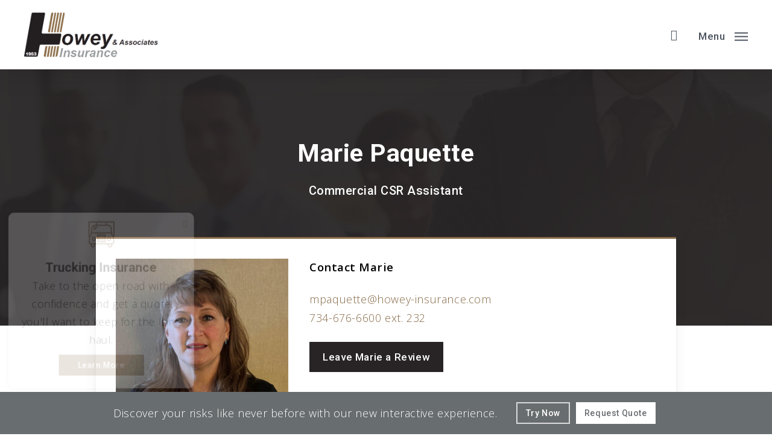

--- FILE ---
content_type: text/html; charset=UTF-8
request_url: https://www.howey-insurance.com/power-panel/trucking/
body_size: 16531
content:

<!DOCTYPE html>

<html lang="en-US" class="no-js">
<head>

	<meta http-equiv="Content-Type" content="text/html; charset=UTF-8" />

			<meta name="viewport" content="width=device-width, initial-scale=1" />

	
	<!--Shortcut icon-->
	<meta name='robots' content='noindex, follow' />
	<style>img:is([sizes="auto" i], [sizes^="auto," i]) { contain-intrinsic-size: 3000px 1500px }</style>
	
	<!-- This site is optimized with the Yoast SEO plugin v26.4 - https://yoast.com/wordpress/plugins/seo/ -->
	<title>Trucking - Howey &amp; Associates Insurance</title>
<link data-rocket-prefetch href="https://fonts.googleapis.com" rel="dns-prefetch">
<link data-rocket-preload as="style" href="https://fonts.googleapis.com/css?family=Open%20Sans%3A300%2C400%2C600%2C700%7CRoboto%3A700%2C400%2C500%2C300%7COpen%20Sans%3A400%2C300%2C600%2C700&#038;subset=latin%2Clatin-ext,latin&#038;display=swap" rel="preload">
<link href="https://fonts.googleapis.com/css?family=Open%20Sans%3A300%2C400%2C600%2C700%7CRoboto%3A700%2C400%2C500%2C300%7COpen%20Sans%3A400%2C300%2C600%2C700&#038;subset=latin%2Clatin-ext,latin&#038;display=swap" media="print" onload="this.media=&#039;all&#039;" rel="stylesheet">
<noscript><link rel="stylesheet" href="https://fonts.googleapis.com/css?family=Open%20Sans%3A300%2C400%2C600%2C700%7CRoboto%3A700%2C400%2C500%2C300%7COpen%20Sans%3A400%2C300%2C600%2C700&#038;subset=latin%2Clatin-ext,latin&#038;display=swap"></noscript>
	<meta property="og:locale" content="en_US" />
	<meta property="og:type" content="article" />
	<meta property="og:title" content="Trucking - Howey &amp; Associates Insurance" />
	<meta property="og:description" content="Trucking InsuranceTake to the open road with confidence and get a quote you&#039;ll want to keep for the long haul...." />
	<meta property="og:url" content="https://www.howey-insurance.com/power-panel/trucking/" />
	<meta property="og:site_name" content="Howey &amp; Associates Insurance" />
	<meta property="article:publisher" content="https://www.facebook.com/HoweyInsurance/" />
	<meta property="og:image" content="https://www.howey-insurance.com/wp-content/uploads/2022/09/Howey-Associates-Insurance-Open-Graph.jpg" />
	<meta property="og:image:width" content="1200" />
	<meta property="og:image:height" content="630" />
	<meta property="og:image:type" content="image/jpeg" />
	<meta name="twitter:card" content="summary_large_image" />
	<meta name="twitter:site" content="@howeyinsurance" />
	<script type="application/ld+json" class="yoast-schema-graph">{"@context":"https://schema.org","@graph":[{"@type":"WebPage","@id":"https://www.howey-insurance.com/power-panel/trucking/","url":"https://www.howey-insurance.com/power-panel/trucking/","name":"Trucking - Howey &amp; Associates Insurance","isPartOf":{"@id":"https://www.howey-insurance.com/#website"},"datePublished":"2022-08-16T13:45:38+00:00","breadcrumb":{"@id":"https://www.howey-insurance.com/power-panel/trucking/#breadcrumb"},"inLanguage":"en-US","potentialAction":[{"@type":"ReadAction","target":["https://www.howey-insurance.com/power-panel/trucking/"]}]},{"@type":"BreadcrumbList","@id":"https://www.howey-insurance.com/power-panel/trucking/#breadcrumb","itemListElement":[{"@type":"ListItem","position":1,"name":"Home","item":"https://www.howey-insurance.com/"},{"@type":"ListItem","position":2,"name":"Trucking"}]},{"@type":"WebSite","@id":"https://www.howey-insurance.com/#website","url":"https://www.howey-insurance.com/","name":"Howey &amp; Associates Insurance","description":"Insurance and risk management solutions.","publisher":{"@id":"https://www.howey-insurance.com/#organization"},"potentialAction":[{"@type":"SearchAction","target":{"@type":"EntryPoint","urlTemplate":"https://www.howey-insurance.com/?s={search_term_string}"},"query-input":{"@type":"PropertyValueSpecification","valueRequired":true,"valueName":"search_term_string"}}],"inLanguage":"en-US"},{"@type":"Organization","@id":"https://www.howey-insurance.com/#organization","name":"Howey &amp; Associates Insurance","url":"https://www.howey-insurance.com/","logo":{"@type":"ImageObject","inLanguage":"en-US","@id":"https://www.howey-insurance.com/#/schema/logo/image/","url":"https://www.howey-insurance.com/wp-content/uploads/2022/08/Howey-Associates-Insurance-Logo-800.png","contentUrl":"https://www.howey-insurance.com/wp-content/uploads/2022/08/Howey-Associates-Insurance-Logo-800.png","width":800,"height":270,"caption":"Howey &amp; Associates Insurance"},"image":{"@id":"https://www.howey-insurance.com/#/schema/logo/image/"},"sameAs":["https://www.facebook.com/HoweyInsurance/","https://x.com/howeyinsurance","https://www.linkedin.com/company/howey-insurance/"]}]}</script>
	<!-- / Yoast SEO plugin. -->


<link rel='dns-prefetch' href='//fonts.googleapis.com' />
<link href='https://fonts.gstatic.com' crossorigin rel='preconnect' />
<link rel="alternate" type="application/rss+xml" title="Howey &amp; Associates Insurance &raquo; Feed" href="https://www.howey-insurance.com/feed/" />
<link rel="alternate" type="application/rss+xml" title="Howey &amp; Associates Insurance &raquo; Comments Feed" href="https://www.howey-insurance.com/comments/feed/" />
<link data-minify="1" rel='stylesheet' id='forge3-activeagency-styles-css' href='https://www.howey-insurance.com/wp-content/cache/min/1/wp-content/plugins/forge3-activeagency-features/src/css/forge3-activeagency-styles.css?ver=1764818495' type='text/css' media='all' />
<style id='wp-emoji-styles-inline-css' type='text/css'>

	img.wp-smiley, img.emoji {
		display: inline !important;
		border: none !important;
		box-shadow: none !important;
		height: 1em !important;
		width: 1em !important;
		margin: 0 0.07em !important;
		vertical-align: -0.1em !important;
		background: none !important;
		padding: 0 !important;
	}
</style>
<link rel='stylesheet' id='wp-block-library-css' href='https://www.howey-insurance.com/wp-includes/css/dist/block-library/style.min.css?ver=6.8.3' type='text/css' media='all' />
<style id='global-styles-inline-css' type='text/css'>
:root{--wp--preset--aspect-ratio--square: 1;--wp--preset--aspect-ratio--4-3: 4/3;--wp--preset--aspect-ratio--3-4: 3/4;--wp--preset--aspect-ratio--3-2: 3/2;--wp--preset--aspect-ratio--2-3: 2/3;--wp--preset--aspect-ratio--16-9: 16/9;--wp--preset--aspect-ratio--9-16: 9/16;--wp--preset--color--black: #000000;--wp--preset--color--cyan-bluish-gray: #abb8c3;--wp--preset--color--white: #ffffff;--wp--preset--color--pale-pink: #f78da7;--wp--preset--color--vivid-red: #cf2e2e;--wp--preset--color--luminous-vivid-orange: #ff6900;--wp--preset--color--luminous-vivid-amber: #fcb900;--wp--preset--color--light-green-cyan: #7bdcb5;--wp--preset--color--vivid-green-cyan: #00d084;--wp--preset--color--pale-cyan-blue: #8ed1fc;--wp--preset--color--vivid-cyan-blue: #0693e3;--wp--preset--color--vivid-purple: #9b51e0;--wp--preset--gradient--vivid-cyan-blue-to-vivid-purple: linear-gradient(135deg,rgba(6,147,227,1) 0%,rgb(155,81,224) 100%);--wp--preset--gradient--light-green-cyan-to-vivid-green-cyan: linear-gradient(135deg,rgb(122,220,180) 0%,rgb(0,208,130) 100%);--wp--preset--gradient--luminous-vivid-amber-to-luminous-vivid-orange: linear-gradient(135deg,rgba(252,185,0,1) 0%,rgba(255,105,0,1) 100%);--wp--preset--gradient--luminous-vivid-orange-to-vivid-red: linear-gradient(135deg,rgba(255,105,0,1) 0%,rgb(207,46,46) 100%);--wp--preset--gradient--very-light-gray-to-cyan-bluish-gray: linear-gradient(135deg,rgb(238,238,238) 0%,rgb(169,184,195) 100%);--wp--preset--gradient--cool-to-warm-spectrum: linear-gradient(135deg,rgb(74,234,220) 0%,rgb(151,120,209) 20%,rgb(207,42,186) 40%,rgb(238,44,130) 60%,rgb(251,105,98) 80%,rgb(254,248,76) 100%);--wp--preset--gradient--blush-light-purple: linear-gradient(135deg,rgb(255,206,236) 0%,rgb(152,150,240) 100%);--wp--preset--gradient--blush-bordeaux: linear-gradient(135deg,rgb(254,205,165) 0%,rgb(254,45,45) 50%,rgb(107,0,62) 100%);--wp--preset--gradient--luminous-dusk: linear-gradient(135deg,rgb(255,203,112) 0%,rgb(199,81,192) 50%,rgb(65,88,208) 100%);--wp--preset--gradient--pale-ocean: linear-gradient(135deg,rgb(255,245,203) 0%,rgb(182,227,212) 50%,rgb(51,167,181) 100%);--wp--preset--gradient--electric-grass: linear-gradient(135deg,rgb(202,248,128) 0%,rgb(113,206,126) 100%);--wp--preset--gradient--midnight: linear-gradient(135deg,rgb(2,3,129) 0%,rgb(40,116,252) 100%);--wp--preset--font-size--small: 13px;--wp--preset--font-size--medium: 20px;--wp--preset--font-size--large: 36px;--wp--preset--font-size--x-large: 42px;--wp--preset--spacing--20: 0.44rem;--wp--preset--spacing--30: 0.67rem;--wp--preset--spacing--40: 1rem;--wp--preset--spacing--50: 1.5rem;--wp--preset--spacing--60: 2.25rem;--wp--preset--spacing--70: 3.38rem;--wp--preset--spacing--80: 5.06rem;--wp--preset--shadow--natural: 6px 6px 9px rgba(0, 0, 0, 0.2);--wp--preset--shadow--deep: 12px 12px 50px rgba(0, 0, 0, 0.4);--wp--preset--shadow--sharp: 6px 6px 0px rgba(0, 0, 0, 0.2);--wp--preset--shadow--outlined: 6px 6px 0px -3px rgba(255, 255, 255, 1), 6px 6px rgba(0, 0, 0, 1);--wp--preset--shadow--crisp: 6px 6px 0px rgba(0, 0, 0, 1);}:root { --wp--style--global--content-size: 1300px;--wp--style--global--wide-size: 1300px; }:where(body) { margin: 0; }.wp-site-blocks > .alignleft { float: left; margin-right: 2em; }.wp-site-blocks > .alignright { float: right; margin-left: 2em; }.wp-site-blocks > .aligncenter { justify-content: center; margin-left: auto; margin-right: auto; }:where(.is-layout-flex){gap: 0.5em;}:where(.is-layout-grid){gap: 0.5em;}.is-layout-flow > .alignleft{float: left;margin-inline-start: 0;margin-inline-end: 2em;}.is-layout-flow > .alignright{float: right;margin-inline-start: 2em;margin-inline-end: 0;}.is-layout-flow > .aligncenter{margin-left: auto !important;margin-right: auto !important;}.is-layout-constrained > .alignleft{float: left;margin-inline-start: 0;margin-inline-end: 2em;}.is-layout-constrained > .alignright{float: right;margin-inline-start: 2em;margin-inline-end: 0;}.is-layout-constrained > .aligncenter{margin-left: auto !important;margin-right: auto !important;}.is-layout-constrained > :where(:not(.alignleft):not(.alignright):not(.alignfull)){max-width: var(--wp--style--global--content-size);margin-left: auto !important;margin-right: auto !important;}.is-layout-constrained > .alignwide{max-width: var(--wp--style--global--wide-size);}body .is-layout-flex{display: flex;}.is-layout-flex{flex-wrap: wrap;align-items: center;}.is-layout-flex > :is(*, div){margin: 0;}body .is-layout-grid{display: grid;}.is-layout-grid > :is(*, div){margin: 0;}body{padding-top: 0px;padding-right: 0px;padding-bottom: 0px;padding-left: 0px;}:root :where(.wp-element-button, .wp-block-button__link){background-color: #32373c;border-width: 0;color: #fff;font-family: inherit;font-size: inherit;line-height: inherit;padding: calc(0.667em + 2px) calc(1.333em + 2px);text-decoration: none;}.has-black-color{color: var(--wp--preset--color--black) !important;}.has-cyan-bluish-gray-color{color: var(--wp--preset--color--cyan-bluish-gray) !important;}.has-white-color{color: var(--wp--preset--color--white) !important;}.has-pale-pink-color{color: var(--wp--preset--color--pale-pink) !important;}.has-vivid-red-color{color: var(--wp--preset--color--vivid-red) !important;}.has-luminous-vivid-orange-color{color: var(--wp--preset--color--luminous-vivid-orange) !important;}.has-luminous-vivid-amber-color{color: var(--wp--preset--color--luminous-vivid-amber) !important;}.has-light-green-cyan-color{color: var(--wp--preset--color--light-green-cyan) !important;}.has-vivid-green-cyan-color{color: var(--wp--preset--color--vivid-green-cyan) !important;}.has-pale-cyan-blue-color{color: var(--wp--preset--color--pale-cyan-blue) !important;}.has-vivid-cyan-blue-color{color: var(--wp--preset--color--vivid-cyan-blue) !important;}.has-vivid-purple-color{color: var(--wp--preset--color--vivid-purple) !important;}.has-black-background-color{background-color: var(--wp--preset--color--black) !important;}.has-cyan-bluish-gray-background-color{background-color: var(--wp--preset--color--cyan-bluish-gray) !important;}.has-white-background-color{background-color: var(--wp--preset--color--white) !important;}.has-pale-pink-background-color{background-color: var(--wp--preset--color--pale-pink) !important;}.has-vivid-red-background-color{background-color: var(--wp--preset--color--vivid-red) !important;}.has-luminous-vivid-orange-background-color{background-color: var(--wp--preset--color--luminous-vivid-orange) !important;}.has-luminous-vivid-amber-background-color{background-color: var(--wp--preset--color--luminous-vivid-amber) !important;}.has-light-green-cyan-background-color{background-color: var(--wp--preset--color--light-green-cyan) !important;}.has-vivid-green-cyan-background-color{background-color: var(--wp--preset--color--vivid-green-cyan) !important;}.has-pale-cyan-blue-background-color{background-color: var(--wp--preset--color--pale-cyan-blue) !important;}.has-vivid-cyan-blue-background-color{background-color: var(--wp--preset--color--vivid-cyan-blue) !important;}.has-vivid-purple-background-color{background-color: var(--wp--preset--color--vivid-purple) !important;}.has-black-border-color{border-color: var(--wp--preset--color--black) !important;}.has-cyan-bluish-gray-border-color{border-color: var(--wp--preset--color--cyan-bluish-gray) !important;}.has-white-border-color{border-color: var(--wp--preset--color--white) !important;}.has-pale-pink-border-color{border-color: var(--wp--preset--color--pale-pink) !important;}.has-vivid-red-border-color{border-color: var(--wp--preset--color--vivid-red) !important;}.has-luminous-vivid-orange-border-color{border-color: var(--wp--preset--color--luminous-vivid-orange) !important;}.has-luminous-vivid-amber-border-color{border-color: var(--wp--preset--color--luminous-vivid-amber) !important;}.has-light-green-cyan-border-color{border-color: var(--wp--preset--color--light-green-cyan) !important;}.has-vivid-green-cyan-border-color{border-color: var(--wp--preset--color--vivid-green-cyan) !important;}.has-pale-cyan-blue-border-color{border-color: var(--wp--preset--color--pale-cyan-blue) !important;}.has-vivid-cyan-blue-border-color{border-color: var(--wp--preset--color--vivid-cyan-blue) !important;}.has-vivid-purple-border-color{border-color: var(--wp--preset--color--vivid-purple) !important;}.has-vivid-cyan-blue-to-vivid-purple-gradient-background{background: var(--wp--preset--gradient--vivid-cyan-blue-to-vivid-purple) !important;}.has-light-green-cyan-to-vivid-green-cyan-gradient-background{background: var(--wp--preset--gradient--light-green-cyan-to-vivid-green-cyan) !important;}.has-luminous-vivid-amber-to-luminous-vivid-orange-gradient-background{background: var(--wp--preset--gradient--luminous-vivid-amber-to-luminous-vivid-orange) !important;}.has-luminous-vivid-orange-to-vivid-red-gradient-background{background: var(--wp--preset--gradient--luminous-vivid-orange-to-vivid-red) !important;}.has-very-light-gray-to-cyan-bluish-gray-gradient-background{background: var(--wp--preset--gradient--very-light-gray-to-cyan-bluish-gray) !important;}.has-cool-to-warm-spectrum-gradient-background{background: var(--wp--preset--gradient--cool-to-warm-spectrum) !important;}.has-blush-light-purple-gradient-background{background: var(--wp--preset--gradient--blush-light-purple) !important;}.has-blush-bordeaux-gradient-background{background: var(--wp--preset--gradient--blush-bordeaux) !important;}.has-luminous-dusk-gradient-background{background: var(--wp--preset--gradient--luminous-dusk) !important;}.has-pale-ocean-gradient-background{background: var(--wp--preset--gradient--pale-ocean) !important;}.has-electric-grass-gradient-background{background: var(--wp--preset--gradient--electric-grass) !important;}.has-midnight-gradient-background{background: var(--wp--preset--gradient--midnight) !important;}.has-small-font-size{font-size: var(--wp--preset--font-size--small) !important;}.has-medium-font-size{font-size: var(--wp--preset--font-size--medium) !important;}.has-large-font-size{font-size: var(--wp--preset--font-size--large) !important;}.has-x-large-font-size{font-size: var(--wp--preset--font-size--x-large) !important;}
:where(.wp-block-post-template.is-layout-flex){gap: 1.25em;}:where(.wp-block-post-template.is-layout-grid){gap: 1.25em;}
:where(.wp-block-columns.is-layout-flex){gap: 2em;}:where(.wp-block-columns.is-layout-grid){gap: 2em;}
:root :where(.wp-block-pullquote){font-size: 1.5em;line-height: 1.6;}
</style>
<link data-minify="1" rel='stylesheet' id='iconsmind-core-css-css' href='https://www.howey-insurance.com/wp-content/cache/min/1/wp-content/themes/activeagency/css/iconsmind-core.css?ver=1764818495' type='text/css' media='all' />
<link data-minify="1" rel='stylesheet' id='dashicons-css' href='https://www.howey-insurance.com/wp-content/cache/min/1/wp-includes/css/dashicons.min.css?ver=1764818495' type='text/css' media='all' />
<link data-minify="1" rel='stylesheet' id='font-awesome-css' href='https://www.howey-insurance.com/wp-content/cache/min/1/wp-content/themes/activeagency/css/font-awesome-legacy.min.css?ver=1764818495' type='text/css' media='all' />
<link rel='stylesheet' id='parent-style-css' href='https://www.howey-insurance.com/wp-content/themes/activeagency/style.css?ver=6.8.3' type='text/css' media='all' />
<link data-minify="1" rel='stylesheet' id='salient-grid-system-css' href='https://www.howey-insurance.com/wp-content/cache/min/1/wp-content/themes/activeagency/css/build/grid-system.css?ver=1764818495' type='text/css' media='all' />
<link data-minify="1" rel='stylesheet' id='main-styles-css' href='https://www.howey-insurance.com/wp-content/cache/min/1/wp-content/themes/activeagency/css/build/style.css?ver=1764818495' type='text/css' media='all' />
<link data-minify="1" rel='stylesheet' id='nectar-single-styles-css' href='https://www.howey-insurance.com/wp-content/cache/min/1/wp-content/themes/activeagency/css/build/single.css?ver=1764830476' type='text/css' media='all' />
<link data-minify="1" rel='stylesheet' id='nectar-element-wpb-column-border-css' href='https://www.howey-insurance.com/wp-content/cache/min/1/wp-content/themes/activeagency/css/build/elements/element-wpb-column-border.css?ver=1764818495' type='text/css' media='all' />
<link data-minify="1" rel='stylesheet' id='nectar-element-recent-posts-css' href='https://www.howey-insurance.com/wp-content/cache/min/1/wp-content/themes/activeagency/css/build/elements/element-recent-posts.css?ver=1764830476' type='text/css' media='all' />

<link data-minify="1" rel='stylesheet' id='responsive-css' href='https://www.howey-insurance.com/wp-content/cache/min/1/wp-content/themes/activeagency/css/build/responsive.css?ver=1764818495' type='text/css' media='all' />
<link data-minify="1" rel='stylesheet' id='skin-original-css' href='https://www.howey-insurance.com/wp-content/cache/min/1/wp-content/themes/activeagency/css/build/skin-original.css?ver=1764818495' type='text/css' media='all' />
<link data-minify="1" rel='stylesheet' id='salient-wp-menu-dynamic-css' href='https://www.howey-insurance.com/wp-content/cache/min/1/wp-content/uploads/salient/menu-dynamic.css?ver=1764818495' type='text/css' media='all' />
<link data-minify="1" rel='stylesheet' id='js_composer_front-css' href='https://www.howey-insurance.com/wp-content/cache/min/1/wp-content/themes/activeagency/css/build/plugins/js_composer.css?ver=1764818495' type='text/css' media='all' />
<link data-minify="1" rel='stylesheet' id='dynamic-css-css' href='https://www.howey-insurance.com/wp-content/cache/min/1/wp-content/themes/activeagency/css/salient-dynamic-styles.css?ver=1764818496' type='text/css' media='all' />
<style id='dynamic-css-inline-css' type='text/css'>
#header-space{background-color:#ffffff}@media only screen and (min-width:1000px){body #ajax-content-wrap.no-scroll{min-height:calc(100vh - 115px);height:calc(100vh - 115px)!important;}}@media only screen and (min-width:1000px){#page-header-wrap.fullscreen-header,#page-header-wrap.fullscreen-header #page-header-bg,html:not(.nectar-box-roll-loaded) .nectar-box-roll > #page-header-bg.fullscreen-header,.nectar_fullscreen_zoom_recent_projects,#nectar_fullscreen_rows:not(.afterLoaded) > div{height:calc(100vh - 114px);}.wpb_row.vc_row-o-full-height.top-level,.wpb_row.vc_row-o-full-height.top-level > .col.span_12{min-height:calc(100vh - 114px);}html:not(.nectar-box-roll-loaded) .nectar-box-roll > #page-header-bg.fullscreen-header{top:115px;}.nectar-slider-wrap[data-fullscreen="true"]:not(.loaded),.nectar-slider-wrap[data-fullscreen="true"]:not(.loaded) .swiper-container{height:calc(100vh - 113px)!important;}.admin-bar .nectar-slider-wrap[data-fullscreen="true"]:not(.loaded),.admin-bar .nectar-slider-wrap[data-fullscreen="true"]:not(.loaded) .swiper-container{height:calc(100vh - 113px - 32px)!important;}}.admin-bar[class*="page-template-template-no-header"] .wpb_row.vc_row-o-full-height.top-level,.admin-bar[class*="page-template-template-no-header"] .wpb_row.vc_row-o-full-height.top-level > .col.span_12{min-height:calc(100vh - 32px);}body[class*="page-template-template-no-header"] .wpb_row.vc_row-o-full-height.top-level,body[class*="page-template-template-no-header"] .wpb_row.vc_row-o-full-height.top-level > .col.span_12{min-height:100vh;}@media only screen and (max-width:999px){.using-mobile-browser #nectar_fullscreen_rows:not(.afterLoaded):not([data-mobile-disable="on"]) > div{height:calc(100vh - 126px);}.using-mobile-browser .wpb_row.vc_row-o-full-height.top-level,.using-mobile-browser .wpb_row.vc_row-o-full-height.top-level > .col.span_12,[data-permanent-transparent="1"].using-mobile-browser .wpb_row.vc_row-o-full-height.top-level,[data-permanent-transparent="1"].using-mobile-browser .wpb_row.vc_row-o-full-height.top-level > .col.span_12{min-height:calc(100vh - 126px);}html:not(.nectar-box-roll-loaded) .nectar-box-roll > #page-header-bg.fullscreen-header,.nectar_fullscreen_zoom_recent_projects,.nectar-slider-wrap[data-fullscreen="true"]:not(.loaded),.nectar-slider-wrap[data-fullscreen="true"]:not(.loaded) .swiper-container,#nectar_fullscreen_rows:not(.afterLoaded):not([data-mobile-disable="on"]) > div{height:calc(100vh - 73px);}.wpb_row.vc_row-o-full-height.top-level,.wpb_row.vc_row-o-full-height.top-level > .col.span_12{min-height:calc(100vh - 73px);}body[data-transparent-header="false"] #ajax-content-wrap.no-scroll{min-height:calc(100vh - 73px);height:calc(100vh - 73px);}}.col.padding-5-percent > .vc_column-inner,.col.padding-5-percent > .n-sticky > .vc_column-inner{padding:calc(600px * 0.06);}@media only screen and (max-width:690px){.col.padding-5-percent > .vc_column-inner,.col.padding-5-percent > .n-sticky > .vc_column-inner{padding:calc(100vw * 0.06);}}@media only screen and (min-width:1000px){.col.padding-5-percent > .vc_column-inner,.col.padding-5-percent > .n-sticky > .vc_column-inner{padding:calc((100vw - 180px) * 0.05);}.column_container:not(.vc_col-sm-12) .col.padding-5-percent > .vc_column-inner{padding:calc((100vw - 180px) * 0.025);}}@media only screen and (min-width:1425px){.col.padding-5-percent > .vc_column-inner{padding:calc(1245px * 0.05);}.column_container:not(.vc_col-sm-12) .col.padding-5-percent > .vc_column-inner{padding:calc(1245px * 0.025);}}.full-width-content .col.padding-5-percent > .vc_column-inner{padding:calc(100vw * 0.05);}@media only screen and (max-width:999px){.full-width-content .col.padding-5-percent > .vc_column-inner{padding:calc(100vw * 0.06);}}@media only screen and (min-width:1000px){.full-width-content .column_container:not(.vc_col-sm-12) .col.padding-5-percent > .vc_column-inner{padding:calc(100vw * 0.025);}}.nectar-shape-divider-wrap{position:absolute;top:auto;bottom:0;left:0;right:0;width:100%;height:150px;z-index:3;transform:translateZ(0);}.post-area.span_9 .nectar-shape-divider-wrap{overflow:hidden;}.nectar-shape-divider-wrap[data-front="true"]{z-index:50;}.nectar-shape-divider-wrap[data-style="waves_opacity"] svg path:first-child{opacity:0.6;}.nectar-shape-divider-wrap[data-style="curve_opacity"] svg path:nth-child(1),.nectar-shape-divider-wrap[data-style="waves_opacity_alt"] svg path:nth-child(1){opacity:0.15;}.nectar-shape-divider-wrap[data-style="curve_opacity"] svg path:nth-child(2),.nectar-shape-divider-wrap[data-style="waves_opacity_alt"] svg path:nth-child(2){opacity:0.3;}.nectar-shape-divider{width:100%;left:0;bottom:-1px;height:100%;position:absolute;}.nectar-shape-divider-wrap.no-color .nectar-shape-divider{fill:#fff;}@media only screen and (max-width:999px){.nectar-shape-divider-wrap:not([data-using-percent-val="true"]) .nectar-shape-divider{height:75%;}.nectar-shape-divider-wrap[data-style="clouds"]:not([data-using-percent-val="true"]) .nectar-shape-divider{height:55%;}}@media only screen and (max-width:690px){.nectar-shape-divider-wrap:not([data-using-percent-val="true"]) .nectar-shape-divider{height:33%;}.nectar-shape-divider-wrap[data-style="clouds"]:not([data-using-percent-val="true"]) .nectar-shape-divider{height:33%;}}#ajax-content-wrap .nectar-shape-divider-wrap[data-height="1"] .nectar-shape-divider,#ajax-content-wrap .nectar-shape-divider-wrap[data-height="1px"] .nectar-shape-divider{height:1px;}.nectar-shape-divider-wrap[data-position="top"]{top:-1px;bottom:auto;}.nectar-shape-divider-wrap[data-position="top"]{transform:rotate(180deg)}.col.padding-3-percent > .vc_column-inner,.col.padding-3-percent > .n-sticky > .vc_column-inner{padding:calc(600px * 0.03);}@media only screen and (max-width:690px){.col.padding-3-percent > .vc_column-inner,.col.padding-3-percent > .n-sticky > .vc_column-inner{padding:calc(100vw * 0.03);}}@media only screen and (min-width:1000px){.col.padding-3-percent > .vc_column-inner,.col.padding-3-percent > .n-sticky > .vc_column-inner{padding:calc((100vw - 180px) * 0.03);}.column_container:not(.vc_col-sm-12) .col.padding-3-percent > .vc_column-inner{padding:calc((100vw - 180px) * 0.015);}}@media only screen and (min-width:1425px){.col.padding-3-percent > .vc_column-inner{padding:calc(1245px * 0.03);}.column_container:not(.vc_col-sm-12) .col.padding-3-percent > .vc_column-inner{padding:calc(1245px * 0.015);}}.full-width-content .col.padding-3-percent > .vc_column-inner{padding:calc(100vw * 0.03);}@media only screen and (max-width:999px){.full-width-content .col.padding-3-percent > .vc_column-inner{padding:calc(100vw * 0.03);}}@media only screen and (min-width:1000px){.full-width-content .column_container:not(.vc_col-sm-12) .col.padding-3-percent > .vc_column-inner{padding:calc(100vw * 0.015);}}.col.padding-9-percent > .vc_column-inner,.col.padding-9-percent > .n-sticky > .vc_column-inner{padding:calc(600px * 0.09);}@media only screen and (max-width:690px){.col.padding-9-percent > .vc_column-inner,.col.padding-9-percent > .n-sticky > .vc_column-inner{padding:calc(100vw * 0.09);}}@media only screen and (min-width:1000px){.col.padding-9-percent > .vc_column-inner,.col.padding-9-percent > .n-sticky > .vc_column-inner{padding:calc((100vw - 180px) * 0.09);}.column_container:not(.vc_col-sm-12) .col.padding-9-percent > .vc_column-inner{padding:calc((100vw - 180px) * 0.045);}}@media only screen and (min-width:1425px){.col.padding-9-percent > .vc_column-inner{padding:calc(1245px * 0.09);}.column_container:not(.vc_col-sm-12) .col.padding-9-percent > .vc_column-inner{padding:calc(1245px * 0.045);}}.full-width-content .col.padding-9-percent > .vc_column-inner{padding:calc(100vw * 0.09);}@media only screen and (max-width:999px){.full-width-content .col.padding-9-percent > .vc_column-inner{padding:calc(100vw * 0.09);}}@media only screen and (min-width:1000px){.full-width-content .column_container:not(.vc_col-sm-12) .col.padding-9-percent > .vc_column-inner{padding:calc(100vw * 0.045);}}.wpb_column.child_column.border_top_desktop_3px > .vc_column-inner,.wpb_column.child_column.border_top_desktop_3px > .n-sticky > .vc_column-inner{border-top-width:3px;}.wpb_column.child_column.border_color_282425 > .vc_column-inner,.wpb_column.child_column.border_color_282425 > .n-sticky > .vc_column-inner{border-color:#282425;}.wpb_column.child_column.border_style_solid > .vc_column-inner,.wpb_column.child_column.border_style_solid > .n-sticky > .vc_column-inner{border-style:solid;}.icon-tiny[class^="icon-"].extra-color-1{color:#282425;}@media only screen and (max-width:999px){.vc_row.top_padding_tablet_0px{padding-top:0!important;}}@media only screen and (max-width:690px){body .vc_row.top_padding_phone_0px{padding-top:0!important;}}.screen-reader-text,.nectar-skip-to-content:not(:focus){border:0;clip:rect(1px,1px,1px,1px);clip-path:inset(50%);height:1px;margin:-1px;overflow:hidden;padding:0;position:absolute!important;width:1px;word-wrap:normal!important;}.row .col img:not([srcset]){width:auto;}.row .col img.img-with-animation.nectar-lazy:not([srcset]){width:100%;}
/* Makes description in Mega Menu have a padding top */

body #slide-out-widget-area .menuwrapper li small,
#header-outer .sf-menu li ul li a .item_desc,
#slide-out-widget-area.fullscreen-split .off-canvas-menu-container li small,
#slide-out-widget-area .off-canvas-menu-container .nectar-ext-menu-item .item_desc,
.material #slide-out-widget-area[class*="slide-out-from-right"] .off-canvas-menu-container .menu li small,
#header-outer #mobile-menu ul ul>li>a .item_desc,
.nectar-ext-menu-item .menu-item-desc,
#slide-out-widget-area .inner .off-canvas-menu-container li a .item_desc {
	padding-top: 10px;
}


/* Necessary for site function - Do not delete */

#sidebar .wpb_row,
#sidebar .wpb_content_element {
	margin-bottom: 0 !important;
}

.widget_nav_menu ul.menu,
.widget_nav_menu ol.menu {
	margin-bottom: 0 !important;
}

#slide-out-widget-area p {
	padding-bottom: 0 !important;
}

.main-content ul,
.main-content ol {
	margin-bottom: 15px !important;
}

body.single-post .main-content ul,
body.single-post .main-content ol {
	margin-bottom: 15px !important;
}

.aa-full-width {
	width: 100% !important;
	text-align: center !important;
}

#aa-full-width {
	width: 100% !important;
	text-align: center !important;
}

.aa-clickable-coverage {
	margin-bottom: 0 !important;
}

.nectar-button:not([style*="margin-bottom"]) {
	margin-bottom: 0!important;
}


/* Makes the blue section on coverage pages move up - Do not delete */

#aa-quote-negative-margin {
	margin-top: -275px !important;
}

@media all and (min-width:690px) {
	#aa-quote-negative-margin {
		margin-top: -288px !important;
	}
}

@media all and (min-width:1000px) {
	#aa-quote-negative-margin {
		margin-top: -348px !important;
	}
}


/* Padding top on inside pages for transparent header - Do not delete */

#header-padding {
	padding-top: 100px !important;
}

#header-secondary-outer nav {
	display: table;
	margin: auto !important;
}


/* Secondary Menu - Do not delete */

#header-secondary-outer {
	padding: 15px!important;
}

body #header-secondary-outer nav>ul>li>a {
	line-height: 17px!important;
	font-size: 17px!important;
	font-weight: bold!important;
}

#header-secondary-outer #social i {
	line-height: 17px !important;
	font-size: 17px !important;
}


/* Button Sizes - If a client request bigger or smaller text on the buttons, do that here */

body.aa-magenta .nectar-button.nectar-button.small {
	/*font-size:14px;*/
}

body.aa-magenta .nectar-button.nectar-button.medium {
	/*font-size:15px;*/
}

body.aa-magenta .nectar-button.nectar-button.large {
	/*font-size:17px;*/
}


/* Sidebar Service Buttons - This gets rid of extra space Salient adds under the Service option buttons */

.button-no-margin {
	margin: 0px!important;
}

.off-canvas-menu-container li li a {
	display: inline-block;
}


/* Zoom In - This effect is used on the Client Center links */

.zoom-effect {
	transition: all 220ms ease;
}

.zoom-effect:hover {
	transform: scale(1.05);
}


/* Highlight Menu Footer - Do not delete */

.aa-menu-list-footer .material .wpb_row,
.material {
	margin-bottom: .5em!important;
}

.aa-menu-list-footer {
	text-align: center !important;
}

.aa-menu-list-footer ul {
	padding-top: 0px !important;
}

.aa-menu-list-footer ul li {
	list-style: none !important;
	text-align: inherit !important;
}

.aa-menu-list-footer ul li:before {
	color: #000;
	font-size: 25px!important;
	line-height: 25px;
	top: 10px;
	left: 0;
}

.aa-menu-list li a,
.aa-menu-list-footer li a {
	color: #000000;
	font-weight: normal;
}


/* Highlight Menu - Do not delete */

.aa-menu-list .material .wpb_row,
.material {
	margin-bottom: .5em!important;
}

.aa-menu-list {
	text-align: left !important;
}

.aa-menu-list ul {
	padding-top: 0px !important;
	margin-left: 5px !important;
}

.aa-menu-list ul li {
	list-style: none !important;
}

.aa-menu-list ul li:before {
	content: '\f0da'!important;
	font-family: FontAwesome;
	font-style: normal;
	font-weight: normal;
	text-decoration: inherit;
	color: #000;
	font-size: 15px;
	padding-right: 15px;
	top: 10px;
	left: 0;
}


/* Footer - This is for the footer button */

#footer-outer #footer-widgets .col input[type="submit"] {
	background-color: rgba(237, 237, 237, 0) !important;
	color: #0a2158 !important;
	border: solid 2px !important;
	font-size: 13px !important;
}

#footer-widgets .col {
	padding-right: 30px !important;
}

#footer-widgets .col_last {
	padding-right: 0 !important;
}


/* Titles of Footer Items */

body #sidebar h4,
body .widget h4,
body #footer-outer .widget h4 {
	font-size: 18px!important;
	line-height: 18px;
	font-weight: bold;
}


/* Left Column Paragraph Sizing - Must use the text element in the widgets */

#text-5 p {
	font-size: 14px!important;
	line-height: 130%!important;
}


/* This makes everything in a <ul>, in the footer, size 16 */

body #sidebar ul,
body .widget ul,
body #footer-outer .widget ul {
	margin: 0;
	font-size: 15px!important;
}

#footer-outer a:not(.nectar-button) {
	color: inherit !important;
}


/* Gets Rid of Spacing Under CC Button */

.aacc-button {
	margin-bottom: 0;
}

body.is-power-panel .container-wrap .row>.wpb_row:not(.full-width-section):not(.full-width-content):last-child {
	margin-bottom: 0em;
}


/* Feedback form - confirmation styling */

.form-feedback {
    text-align: center;
    background: #f8f8fa;
    margin-top:20px;
}
.form-feedback p.h9 {
    padding: 15px;
    background: #f0f0f4;
}
.form-feedback blockquote {
    padding: 20px;
}
</style>
<link rel='stylesheet' id='salient-child-style-css' href='https://www.howey-insurance.com/wp-content/themes/activeagency-child/style.css?ver=17.3.1' type='text/css' media='all' />

<script type="text/javascript" src="https://www.howey-insurance.com/wp-includes/js/jquery/jquery.min.js?ver=3.7.1" id="jquery-core-js"></script>
<script type="text/javascript" src="https://www.howey-insurance.com/wp-includes/js/jquery/jquery-migrate.min.js?ver=3.4.1" id="jquery-migrate-js" data-rocket-defer defer></script>
<script data-minify="1" type="text/javascript" src="https://www.howey-insurance.com/wp-content/cache/min/1/wp-content/plugins/forge3-activeagency-features/src/js/forge3-activeagency-header-scripts.js?ver=1764818496" id="forge3-activeagency-header-scripts-js" data-rocket-defer defer></script>
<script></script><link rel="https://api.w.org/" href="https://www.howey-insurance.com/wp-json/" /><link rel="EditURI" type="application/rsd+xml" title="RSD" href="https://www.howey-insurance.com/xmlrpc.php?rsd" />
<meta name="generator" content="WordPress 6.8.3" />
<link rel='shortlink' href='https://www.howey-insurance.com/?p=25726' />
<link rel="alternate" title="oEmbed (JSON)" type="application/json+oembed" href="https://www.howey-insurance.com/wp-json/oembed/1.0/embed?url=https%3A%2F%2Fwww.howey-insurance.com%2Fpower-panel%2Ftrucking%2F" />
<link rel="alternate" title="oEmbed (XML)" type="text/xml+oembed" href="https://www.howey-insurance.com/wp-json/oembed/1.0/embed?url=https%3A%2F%2Fwww.howey-insurance.com%2Fpower-panel%2Ftrucking%2F&#038;format=xml" />
			<script type="text/javascript">
			jQuery(document).ready(function($) {
				$.get(f3aa.ajaxurl+'?action=nofly_check').fail(function(f){
					if( f.status===403 || f.status==='403' ) window.location.href = "?"+Math.round(Math.random()*10000);
				});
			});
			</script>
			<!-- site-navigation-element Schema optimized by Schema Pro --><script type="application/ld+json">{"@context":"https:\/\/schema.org","@graph":[{"@context":"https:\/\/schema.org","@type":"SiteNavigationElement","id":"site-navigation","name":"Insurance Solutions","url":"https:\/\/www.howey-insurance.com\/insurance-solutions\/"},{"@context":"https:\/\/schema.org","@type":"SiteNavigationElement","id":"site-navigation","name":"-","url":"#"},{"@context":"https:\/\/schema.org","@type":"SiteNavigationElement","id":"site-navigation","name":"Personal Insurance","url":"https:\/\/www.howey-insurance.com\/personal-insurance\/"},{"@context":"https:\/\/schema.org","@type":"SiteNavigationElement","id":"site-navigation","name":"Home","url":"https:\/\/www.howey-insurance.com\/personal-insurance\/home-insurance\/"},{"@context":"https:\/\/schema.org","@type":"SiteNavigationElement","id":"site-navigation","name":"Auto","url":"https:\/\/www.howey-insurance.com\/personal-insurance\/auto-insurance\/"},{"@context":"https:\/\/schema.org","@type":"SiteNavigationElement","id":"site-navigation","name":"Individual Life","url":"https:\/\/www.howey-insurance.com\/personal-insurance\/individual-life-insurance\/"},{"@context":"https:\/\/schema.org","@type":"SiteNavigationElement","id":"site-navigation","name":"Motorcycle","url":"https:\/\/www.howey-insurance.com\/personal-insurance\/motorcycle-insurance\/"},{"@context":"https:\/\/schema.org","@type":"SiteNavigationElement","id":"site-navigation","name":"See All","url":"https:\/\/www.howey-insurance.com\/business-insurance\/"},{"@context":"https:\/\/schema.org","@type":"SiteNavigationElement","id":"site-navigation","name":"Employee Benefits","url":"https:\/\/www.howey-insurance.com\/employee-benefits\/"},{"@context":"https:\/\/schema.org","@type":"SiteNavigationElement","id":"site-navigation","name":"Group Health","url":"https:\/\/www.howey-insurance.com\/employee-benefits\/group-health-insurance\/"},{"@context":"https:\/\/schema.org","@type":"SiteNavigationElement","id":"site-navigation","name":"Life and Accidental Death","url":"https:\/\/www.howey-insurance.com\/employee-benefits\/life-and-accidental-death-and-dismemberment-insurance\/"},{"@context":"https:\/\/schema.org","@type":"SiteNavigationElement","id":"site-navigation","name":"Group Dental","url":"https:\/\/www.howey-insurance.com\/employee-benefits\/group-dental-insurance\/"},{"@context":"https:\/\/schema.org","@type":"SiteNavigationElement","id":"site-navigation","name":"Business Insurance","url":"https:\/\/www.howey-insurance.com\/business-insurance\/"},{"@context":"https:\/\/schema.org","@type":"SiteNavigationElement","id":"site-navigation","name":"Landscaping Services","url":"https:\/\/www.howey-insurance.com\/business-insurance\/landscaping-services-insurance\/"},{"@context":"https:\/\/schema.org","@type":"SiteNavigationElement","id":"site-navigation","name":"Trucking","url":"https:\/\/www.howey-insurance.com\/business-insurance\/trucking-insurance\/"},{"@context":"https:\/\/schema.org","@type":"SiteNavigationElement","id":"site-navigation","name":"Commercial Property","url":"https:\/\/www.howey-insurance.com\/business-insurance\/commercial-property-insurance\/"},{"@context":"https:\/\/schema.org","@type":"SiteNavigationElement","id":"site-navigation","name":"General Liability","url":"https:\/\/www.howey-insurance.com\/business-insurance\/general-liability-insurance\/"},{"@context":"https:\/\/schema.org","@type":"SiteNavigationElement","id":"site-navigation","name":"Explore Interactive Graphics","url":"https:\/\/www.howey-insurance.com\/clickable-coverage\/"},{"@context":"https:\/\/schema.org","@type":"SiteNavigationElement","id":"site-navigation","name":"Service Your Policy","url":"https:\/\/www.howey-insurance.com\/service-your-policy\/"},{"@context":"https:\/\/schema.org","@type":"SiteNavigationElement","id":"site-navigation","name":"Explore Policy Options","url":"https:\/\/www.howey-insurance.com\/service-your-policy\/"},{"@context":"https:\/\/schema.org","@type":"SiteNavigationElement","id":"site-navigation","name":"Report a Claim","url":"https:\/\/www.howey-insurance.com\/service-your-policy\/report-a-claim\/"},{"@context":"https:\/\/schema.org","@type":"SiteNavigationElement","id":"site-navigation","name":"Pay Bill","url":"https:\/\/www.howey-insurance.com\/service-your-policy\/pay-bill\/"},{"@context":"https:\/\/schema.org","@type":"SiteNavigationElement","id":"site-navigation","name":"Request Auto ID Card","url":"https:\/\/www.howey-insurance.com\/service-your-policy\/request-auto-id-card\/"},{"@context":"https:\/\/schema.org","@type":"SiteNavigationElement","id":"site-navigation","name":"Request a Certificate","url":"https:\/\/www.howey-insurance.com\/service-your-policy\/request-certificate\/"},{"@context":"https:\/\/schema.org","@type":"SiteNavigationElement","id":"site-navigation","name":"Policy Review","url":"https:\/\/www.howey-insurance.com\/service-your-policy\/policy-review\/"},{"@context":"https:\/\/schema.org","@type":"SiteNavigationElement","id":"site-navigation","name":"Request Policy Change","url":"https:\/\/www.howey-insurance.com\/service-your-policy\/request-policy-change\/"},{"@context":"https:\/\/schema.org","@type":"SiteNavigationElement","id":"site-navigation","name":"Happy with Howey &amp; Associates Insurance?","url":"https:\/\/www.howey-insurance.com\/contact\/refer-us\/"},{"@context":"https:\/\/schema.org","@type":"SiteNavigationElement","id":"site-navigation","name":"About","url":"https:\/\/www.howey-insurance.com\/about-our-agency\/"},{"@context":"https:\/\/schema.org","@type":"SiteNavigationElement","id":"site-navigation","name":"About Our Agency","url":"https:\/\/www.howey-insurance.com\/about-our-agency\/"},{"@context":"https:\/\/schema.org","@type":"SiteNavigationElement","id":"site-navigation","name":"Meet Our Team","url":"https:\/\/www.howey-insurance.com\/about-our-agency\/meet-our-team\/"},{"@context":"https:\/\/schema.org","@type":"SiteNavigationElement","id":"site-navigation","name":"Read Our Reviews","url":"https:\/\/www.howey-insurance.com\/about-our-agency\/read-our-reviews\/"},{"@context":"https:\/\/schema.org","@type":"SiteNavigationElement","id":"site-navigation","name":"Insurance Companies","url":"https:\/\/www.howey-insurance.com\/about-our-agency\/insurance-companies\/"},{"@context":"https:\/\/schema.org","@type":"SiteNavigationElement","id":"site-navigation","name":"We Are Independent","url":"https:\/\/www.howey-insurance.com\/about-our-agency\/we-are-independent\/"},{"@context":"https:\/\/schema.org","@type":"SiteNavigationElement","id":"site-navigation","name":"Review Us","url":"https:\/\/www.howey-insurance.com\/contact\/review-us\/"},{"@context":"https:\/\/schema.org","@type":"SiteNavigationElement","id":"site-navigation","name":"Refer Us","url":"https:\/\/www.howey-insurance.com\/contact\/refer-us\/"},{"@context":"https:\/\/schema.org","@type":"SiteNavigationElement","id":"site-navigation","name":"Read Our Raving Reviews","url":"https:\/\/www.howey-insurance.com\/about-our-agency\/read-our-reviews\/"},{"@context":"https:\/\/schema.org","@type":"SiteNavigationElement","id":"site-navigation","name":"Contact","url":"https:\/\/www.howey-insurance.com\/contact\/"},{"@context":"https:\/\/schema.org","@type":"SiteNavigationElement","id":"site-navigation","name":"Woodhaven, MI Office","url":"https:\/\/www.howey-insurance.com\/contact\/woodhaven-mi-insurance\/"},{"@context":"https:\/\/schema.org","@type":"SiteNavigationElement","id":"site-navigation","name":"22333 Allen Road Woodhaven,  MI 48183","url":"https:\/\/www.howey-insurance.com\/contact\/woodhaven-mi-insurance\/"},{"@context":"https:\/\/schema.org","@type":"SiteNavigationElement","id":"site-navigation","name":"734-676-6600","url":"tel:734-676-6600"},{"@context":"https:\/\/schema.org","@type":"SiteNavigationElement","id":"site-navigation","name":"howey@howey-insurance.com","url":"mailto:howey@howey-insurance.com"},{"@context":"https:\/\/schema.org","@type":"SiteNavigationElement","id":"site-navigation","name":"Office Hours: 8:30-5, M-F","url":"#"}]}</script><!-- / site-navigation-element Schema optimized by Schema Pro --><script type="text/javascript"> var root = document.getElementsByTagName( "html" )[0]; root.setAttribute( "class", "js" ); </script><meta name="generator" content="Powered by WPBakery Page Builder - drag and drop page builder for WordPress."/>
			<style id="wpsp-style-frontend"></style>
			<link rel="icon" href="https://www.howey-insurance.com/wp-content/uploads/2022/08/cropped-Howey-Associates-Insurance-Favicon-32x32.png" sizes="32x32" />
<link rel="icon" href="https://www.howey-insurance.com/wp-content/uploads/2022/08/cropped-Howey-Associates-Insurance-Favicon-192x192.png" sizes="192x192" />
<link rel="apple-touch-icon" href="https://www.howey-insurance.com/wp-content/uploads/2022/08/cropped-Howey-Associates-Insurance-Favicon-180x180.png" />
<meta name="msapplication-TileImage" content="https://www.howey-insurance.com/wp-content/uploads/2022/08/cropped-Howey-Associates-Insurance-Favicon-270x270.png" />
<link rel="preload" href="/wp-content/themes/activeagency/css/fonts/fontawesome-webfont.woff?v=4.2" type="font/woff" as="font" crossorigin="anonymous"><link rel="preload" href="/wp-content/themes/activeagency/css/fonts/iconsmind.ttf?v=1.0" type="font/ttf" as="font" crossorigin="anonymous"><link rel="preload" href="/wp-content/themes/activeagency/css/fonts/icomoon.woff" type="font/woff" as="font" crossorigin="anonymous"><noscript><style> .wpb_animate_when_almost_visible { opacity: 1; }</style></noscript><noscript><style id="rocket-lazyload-nojs-css">.rll-youtube-player, [data-lazy-src]{display:none !important;}</style></noscript>
<meta name="generator" content="WP Rocket 3.20.1.2" data-wpr-features="wpr_defer_js wpr_minify_js wpr_lazyload_images wpr_preconnect_external_domains wpr_minify_css wpr_desktop" /></head>


<body class="wp-singular power_panel-template-default single single-power_panel postid-25726 wp-theme-activeagency wp-child-theme-activeagency-child aa-magenta aa-ada-focus-enabled aa-apply-contrast-fix aagf-styles aa-hp-in-footer aa-has-notification-bar is-power-panel wp-schema-pro-2.10.5 original wpb-js-composer js-comp-ver-8.4.2 vc_responsive" data-footer-reveal="false" data-footer-reveal-shadow="none" data-header-format="default" data-body-border="off" data-boxed-style="" data-header-breakpoint="1350" data-dropdown-style="minimal" data-cae="easeOutQuint" data-cad="900" data-megamenu-width="contained" data-aie="zoom-out" data-ls="none" data-apte="standard" data-hhun="0" data-fancy-form-rcs="default" data-form-style="aagf" data-form-submit="default" data-is="minimal" data-button-style="default" data-user-account-button="false" data-flex-cols="true" data-col-gap="default" data-header-inherit-rc="false" data-header-search="true" data-animated-anchors="true" data-ajax-transitions="false" data-full-width-header="true" data-slide-out-widget-area="false" data-slide-out-widget-area-style="simple" data-user-set-ocm="off" data-loading-animation="spin" data-bg-header="false" data-responsive="1" data-ext-responsive="true" data-ext-padding="60" data-header-resize="0" data-header-color="custom" data-cart="false" data-remove-m-parallax="1" data-remove-m-video-bgs="" data-m-animate="0" data-force-header-trans-color="light" data-smooth-scrolling="0" data-permanent-transparent="false" >

	<script type="text/javascript">
	 (function(window, document) {

		document.documentElement.classList.remove("no-js");

		if(navigator.userAgent.match(/(Android|iPod|iPhone|iPad|BlackBerry|IEMobile|Opera Mini)/)) {
			document.body.className += " using-mobile-browser mobile ";
		}
		if(navigator.userAgent.match(/Mac/) && navigator.maxTouchPoints && navigator.maxTouchPoints > 2) {
			document.body.className += " using-ios-device ";
		}

		if( !("ontouchstart" in window) ) {

			var body = document.querySelector("body");
			var winW = window.innerWidth;
			var bodyW = body.clientWidth;

			if (winW > bodyW + 4) {
				body.setAttribute("style", "--scroll-bar-w: " + (winW - bodyW - 4) + "px");
			} else {
				body.setAttribute("style", "--scroll-bar-w: 0px");
			}
		}

	 })(window, document);
   </script>
	<div id="header-outer" data-has-menu="false" data-has-buttons="yes" data-header-button_style="default" data-using-pr-menu="false" data-mobile-fixed="1" data-ptnm="false" data-lhe="animated_underline" data-user-set-bg="#ffffff" data-format="default" data-permanent-transparent="false" data-megamenu-rt="1" data-remove-fixed="0" data-header-resize="0" data-cart="false" data-transparency-option="" data-box-shadow="large" data-shrink-num="10" data-using-secondary="0" data-using-logo="1" data-logo-height="75" data-m-logo-height="50" data-padding="20" data-full-width="true" data-condense="false" >
		<header id="top" role="banner"> <div class="span_3"></div><div class="span_9"></div> </header>
	</div>

	<div id="ajax-content-wrap">

		
		<div class="container-wrap">
			<div class="container main-content">
				<div class="row">

					<p id="breadcrumbs" class="yoast"><span class="wpseo_breadcrumbs"><span><a href="https://www.howey-insurance.com/" aria-label="Home - Visit page Home">Home</a></span> » <span class="breadcrumb_last" aria-current="page">Trucking</span></span></p>
		<div id="fws_6939996214335"  data-column-margin="default" data-midnight="dark"  class="wpb_row vc_row-fluid vc_row"  style="padding-top: 0px; padding-bottom: 0px; "><div class="row-bg-wrap" data-bg-animation="none" data-bg-animation-delay="" data-bg-overlay="false"><div class="inner-wrap row-bg-layer" ><div class="row-bg viewport-desktop"  style=""></div></div></div><div class="row_col_wrap_12 col span_12 dark left">
	<div  class="vc_col-sm-12 wpb_column column_container vc_column_container col padding-5-percent inherit_tablet inherit_phone "  data-padding-pos="all" data-has-bg-color="false" data-bg-color="" data-bg-opacity="1" data-animation="" data-delay="0" >
		<div class="vc_column-inner" >
			<div class="wpb_wrapper">
				<div id="fws_6939996214884" data-midnight="" data-column-margin="default" class="wpb_row vc_row-fluid vc_row inner_row"  style=""><div class="row-bg-wrap"> <div class="row-bg" ></div> </div><div class="row_col_wrap_12_inner col span_12  left">
	<div  class="vc_col-sm-12 wpb_column column_container vc_column_container col child_column centered-text no-extra-padding inherit_tablet inherit_phone "   data-padding-pos="all" data-has-bg-color="false" data-bg-color="" data-bg-opacity="1" data-animation="" data-delay="0" >
		<div class="vc_column-inner" >
		<div class="wpb_wrapper">
			<div class="nectar_icon_wrap " data-style="default" data-padding="0px" data-color="accent-color" style="" >
		<div class="nectar_icon" ><span class="im-icon-wrap" data-color="accent-color" style="height: 45px; width: 45px;"><span><svg role="presentation" version="1.1" xmlns="http://www.w3.org/2000/svg" width="45" height="45" viewBox="0 0 32 32">
        <path d="M29.419 28.015h-26.837c-0.677 0-1.324-0.289-1.776-0.792-0.452-0.505-0.671-1.177-0.599-1.852l0.721-6.812c0.017-0.169 0.1-0.325 0.228-0.437l1.299-1.112 1.121-8.972c0.287-2.297 2.248-4.028 4.56-4.028h15.728c2.312 0 4.276 1.732 4.56 4.028l1.125 8.984 1.323 1.207c0.121 0.109 0.195 0.259 0.213 0.42l0.708 6.716c0.073 0.675-0.145 1.351-0.599 1.853-0.452 0.509-1.101 0.797-1.776 0.797zM2.224 18.963l-0.693 6.552c-0.031 0.297 0.065 0.593 0.265 0.817 0.2 0.221 0.485 0.349 0.784 0.349h26.839c0.299 0 0.584-0.128 0.784-0.349 0.197-0.224 0.297-0.523 0.265-0.815l-0.687-6.469-1.316-1.203c-0.119-0.107-0.195-0.252-0.211-0.409l-1.153-9.229c-0.203-1.633-1.595-2.861-3.237-2.861h-15.728c-1.641 0-3.033 1.229-3.237 2.861l-1.153 9.224c-0.020 0.164-0.101 0.312-0.227 0.42l-1.295 1.112zM6.667 24.028c-1.471 0-2.667-1.195-2.667-2.668 0-1.471 1.196-2.665 2.667-2.665s2.667 1.195 2.667 2.665-1.196 2.668-2.667 2.668zM6.667 20.028c-0.735 0-1.333 0.599-1.333 1.332 0 0.736 0.599 1.335 1.333 1.335s1.333-0.599 1.333-1.335c0-0.733-0.599-1.332-1.333-1.332zM25.333 24.028c-1.472 0-2.667-1.195-2.667-2.668 0-1.471 1.195-2.665 2.667-2.665s2.667 1.195 2.667 2.665-1.195 2.668-2.667 2.668zM25.333 20.028c-0.736 0-1.333 0.599-1.333 1.332 0 0.736 0.597 1.335 1.333 1.335s1.333-0.599 1.333-1.335c0-0.733-0.597-1.332-1.333-1.332zM10.667 18.681h10.667v1.333h-10.667v-1.333zM10.667 21.348h10.667v1.333h-10.667v-1.333zM31.333 18.681h-2v-1.333h1.333v-16h-29.333v16h1.333v1.333h-2c-0.368 0-0.667-0.3-0.667-0.667v-17.333c0-0.367 0.299-0.667 0.667-0.667h30.667c0.367 0 0.667 0.3 0.667 0.667v17.333c0 0.367-0.3 0.667-0.667 0.667zM5.333 31.985c-1.471 0-2.667-1.184-2.667-2.639v-1.333h1.333v1.333c0 0.732 0.585 1.305 1.333 1.305 0.723 0 1.333-0.623 1.333-1.361v-1.277h1.333v1.279c0 1.487-1.196 2.693-2.667 2.693zM26.667 31.985c-1.472 0-2.667-1.184-2.667-2.639v-1.333h1.333v1.333c0 0.732 0.585 1.305 1.333 1.305 0.723 0 1.333-0.623 1.333-1.361v-1.277h1.333v1.279c0 1.487-1.195 2.693-2.667 2.693zM20.667 25.348h-9.333c-0.368 0-0.667-0.3-0.667-0.667v-8c0-0.367 0.299-0.667 0.667-0.667h9.333c0.367 0 0.667 0.3 0.667 0.667v8c0 0.367-0.3 0.667-0.667 0.667zM12 24.015h8v-6.667h-8v6.667zM4 13.348h24v1.333h-24v-1.333zM6.667 8.681c-0.175 0-0.351-0.069-0.481-0.203-0.255-0.269-0.247-0.691 0.020-0.944l1.389-1.333c0.265-0.256 0.687-0.248 0.943 0.020 0.255 0.267 0.247 0.692-0.020 0.943l-1.389 1.333c-0.128 0.123-0.295 0.184-0.461 0.184zM6.667 11.239c-0.173 0-0.347-0.068-0.477-0.2-0.256-0.267-0.251-0.688 0.013-0.944l4-3.891c0.264-0.255 0.685-0.251 0.943 0.013 0.256 0.263 0.251 0.688-0.013 0.943l-4 3.891c-0.131 0.125-0.299 0.188-0.465 0.188zM10 4.681c-0.368 0-0.667-0.3-0.667-0.667v-1.333c0-0.367 0.299-0.667 0.667-0.667s0.667 0.299 0.667 0.667v1.333c0 0.367-0.299 0.667-0.667 0.667zM22 4.681c-0.367 0-0.667-0.3-0.667-0.667v-1.333c0-0.367 0.3-0.667 0.667-0.667s0.667 0.3 0.667 0.667v1.333c0 0.367-0.3 0.667-0.667 0.667z"></path>
        </svg></span></span></div>
	</div><div class="divider-wrap" data-alignment="default"><div style="height: 10px;" class="divider"></div></div>

<div class="wpb_text_column wpb_content_element " >
	<div class="wpb_wrapper">
		<p class="h5">Trucking Insurance</p>Take to the open road with confidence and get a quote you'll want to keep for the long haul. 
	</div>
</div>



<div class="divider-wrap" data-alignment="default"><div style="height: 10px;" class="divider"></div></div><a   target="_parent"  class="nectar-button small regular accent-color has-icon regular-button"  role="button" style="background-color: #866946;"  href="/business-insurance/trucking-insurance/" data-color-override="#866946" data-hover-color-override="false" data-hover-text-color-override="#fff" aria-label="Learn More - Visit page Trucking Insurance"><span>Learn More</span><i  class="icon-button-arrow"></i></a>

		</div> 
	</div>
	</div> 
</div></div>
			</div> 
		</div>
	</div> 
</div></div>

				</div><!--/row-->
			</div><!--/container-->
		</div><!--/container-wrap-->


		
	</div> <!--/ajax-content-wrap-->


	<script type="speculationrules">
{"prefetch":[{"source":"document","where":{"and":[{"href_matches":"\/*"},{"not":{"href_matches":["\/wp-*.php","\/wp-admin\/*","\/wp-content\/uploads\/*","\/wp-content\/*","\/wp-content\/plugins\/*","\/wp-content\/themes\/activeagency-child\/*","\/wp-content\/themes\/activeagency\/*","\/*\\?(.+)"]}},{"not":{"selector_matches":"a[rel~=\"nofollow\"]"}},{"not":{"selector_matches":".no-prefetch, .no-prefetch a"}}]},"eagerness":"conservative"}]}
</script>
			<script type="text/javascript">
				var pageHeight = 0;
				window.addEventListener("load", function(){
					setInterval(function(){
					    pageHeight = jQuery('body').outerHeight()+2;
					},100);
				    // if( typeof console !== "undefined" ) console.log( 'page loaded! '+25726 );
				});
				function sendPowerPanelMessage() {
					window.top.postMessage(JSON.stringify({'data':['height',25726,pageHeight,415083948],'sender':'power_panel'}), "https://www.howey-insurance.com");
				}
				sendPowerPanelMessage();
				setInterval(function() {
				    sendPowerPanelMessage();
				}, 100);
				
				jQuery(document).ready(function($) {
					$('a,button').on('focus',function(){
						window.top.postMessage(JSON.stringify({'data':['focus',25726,true],'sender':'power_panel'}), "https://www.howey-insurance.com");
					}).on('blur',function(){
						window.top.postMessage(JSON.stringify({'data':['focus',25726,false],'sender':'power_panel'}), "https://www.howey-insurance.com");
					});
				});
				
			</script>
				<div id="aa-footer" style="background-color:#686d6f;">
			</div>
	<div id="aa-footer-spacer" style="text-align:center;z-index:99;width:100%;"></div>
	<script id="wpb-modifications"> window.wpbCustomElement = 1; </script>			<script type="text/javascript">jQuery('html').addClass('aapp-no-scroll');</script>
			<link data-minify="1" data-pagespeed-no-defer data-nowprocket data-wpacu-skip data-no-optimize data-noptimize rel='stylesheet' id='main-styles-non-critical-css' href='https://www.howey-insurance.com/wp-content/cache/min/1/wp-content/themes/activeagency/css/build/style-non-critical.css?ver=1764818496' type='text/css' media='all' />
<link data-minify="1" data-pagespeed-no-defer data-nowprocket data-wpacu-skip data-no-optimize data-noptimize rel='stylesheet' id='nectar-ocm-core-css' href='https://www.howey-insurance.com/wp-content/cache/min/1/wp-content/themes/activeagency/css/build/off-canvas/core.css?ver=1764818496' type='text/css' media='all' />
<link data-minify="1" data-pagespeed-no-defer data-nowprocket data-wpacu-skip data-no-optimize data-noptimize rel='stylesheet' id='nectar-ocm-simple-css' href='https://www.howey-insurance.com/wp-content/cache/min/1/wp-content/themes/activeagency/css/build/off-canvas/simple-dropdown.css?ver=1764818496' type='text/css' media='all' />
<script type="text/javascript" src="https://www.howey-insurance.com/wp-content/plugins/salient-core/js/third-party/touchswipe.min.js?ver=1.0" id="touchswipe-js" data-rocket-defer defer></script>
<script data-minify="1" type="text/javascript" src="https://www.howey-insurance.com/wp-content/cache/min/1/wp-content/themes/activeagency/js/build/elements/nectar-testimonial-slider.js?ver=1764818496" id="nectar-testimonial-sliders-js" data-rocket-defer defer></script>
<script type="text/javascript" id="forge3-activeagency-footer-scripts-js-extra">
/* <![CDATA[ */
var f3aa = {"ajaxurl":"https:\/\/www.howey-insurance.com\/wp-admin\/admin-ajax.php"};
/* ]]> */
</script>
<script data-minify="1" type="text/javascript" src="https://www.howey-insurance.com/wp-content/cache/min/1/wp-content/plugins/forge3-activeagency-features/src/js/forge3-activeagency-footer-scripts.js?ver=1764818496" id="forge3-activeagency-footer-scripts-js" data-rocket-defer defer></script>
<script type="text/javascript" src="https://www.howey-insurance.com/wp-content/plugins/forge3-activeagency-features/src/js/select2.full.min.js?ver=6.14.2" id="select2-js" data-rocket-defer defer></script>
<script type="text/javascript" src="https://www.howey-insurance.com/wp-content/themes/activeagency/js/build/third-party/jquery.easing.min.js?ver=1.3" id="jquery-easing-js" data-rocket-defer defer></script>
<script type="text/javascript" src="https://www.howey-insurance.com/wp-content/themes/activeagency/js/build/third-party/jquery.mousewheel.min.js?ver=3.1.13" id="jquery-mousewheel-js" data-rocket-defer defer></script>
<script data-minify="1" type="text/javascript" src="https://www.howey-insurance.com/wp-content/cache/min/1/wp-content/themes/activeagency/js/build/priority.js?ver=1764818496" id="nectar_priority-js" data-rocket-defer defer></script>
<script type="text/javascript" src="https://www.howey-insurance.com/wp-content/themes/activeagency/js/build/third-party/transit.min.js?ver=0.9.9" id="nectar-transit-js" data-rocket-defer defer></script>
<script data-minify="1" type="text/javascript" src="https://www.howey-insurance.com/wp-content/cache/min/1/wp-content/themes/activeagency/js/build/third-party/waypoints.js?ver=1764818496" id="nectar-waypoints-js" data-rocket-defer defer></script>
<script type="text/javascript" src="https://www.howey-insurance.com/wp-content/themes/activeagency/js/build/third-party/imagesLoaded.min.js?ver=4.1.4" id="imagesLoaded-js" data-rocket-defer defer></script>
<script type="text/javascript" src="https://www.howey-insurance.com/wp-content/themes/activeagency/js/build/third-party/hoverintent.min.js?ver=1.9" id="hoverintent-js" data-rocket-defer defer></script>
<script type="text/javascript" src="https://www.howey-insurance.com/wp-content/themes/activeagency/js/build/third-party/anime.min.js?ver=4.5.1" id="anime-js" data-rocket-defer defer></script>
<script data-minify="1" type="text/javascript" src="https://www.howey-insurance.com/wp-content/cache/min/1/wp-content/themes/activeagency/js/build/third-party/superfish.js?ver=1764818496" id="superfish-js" data-rocket-defer defer></script>
<script type="text/javascript" id="nectar-frontend-js-extra">
/* <![CDATA[ */
var nectarLove = {"ajaxurl":"https:\/\/www.howey-insurance.com\/wp-admin\/admin-ajax.php","postID":"25726","rooturl":"https:\/\/www.howey-insurance.com","disqusComments":"false","loveNonce":"43b735f570","mapApiKey":"AIzaSyAqHMot31WVwgda9is-wGEjw_XpcJ3U9rg"};
var nectarOptions = {"delay_js":"false","smooth_scroll":"false","smooth_scroll_strength":"50","quick_search":"false","react_compat":"disabled","header_entrance":"false","body_border_func":"default","disable_box_roll_mobile":"false","body_border_mobile":"0","dropdown_hover_intent":"default","simplify_ocm_mobile":"0","mobile_header_format":"default","ocm_btn_position":"default","left_header_dropdown_func":"default","ajax_add_to_cart":"0","ocm_remove_ext_menu_items":"remove_images","woo_product_filter_toggle":"0","woo_sidebar_toggles":"true","woo_sticky_sidebar":"0","woo_minimal_product_hover":"default","woo_minimal_product_effect":"default","woo_related_upsell_carousel":"false","woo_product_variable_select":"default","woo_using_cart_addons":"false","view_transitions_effect":""};
var nectar_front_i18n = {"menu":"Menu","next":"Next","previous":"Previous","close":"Close"};
/* ]]> */
</script>
<script data-minify="1" type="text/javascript" src="https://www.howey-insurance.com/wp-content/cache/min/1/wp-content/themes/activeagency/js/build/init.js?ver=1764818496" id="nectar-frontend-js" data-rocket-defer defer></script>
<script type="text/javascript" src="https://www.howey-insurance.com/wp-content/plugins/js_composer_salient/assets/js/dist/js_composer_front.min.js?ver=8.4.2" id="wpb_composer_front_js-js" data-rocket-defer defer></script>
				<style>
				.aa-bg-shape-container .parallax-layer {
					position: absolute;
					top:-5%;
					left:-10%;
					width:100%;
					height: 100%;
					background:url("[data-uri]") no-repeat;
					background-size: 25%;
				}
				</style>
				<script type="text/javascript">
				var aa_bg_shape_parallax = 1;
				</script>
				<script></script><style type="text/css">
			/* Forge Style Compiler */
			
			</style><style type="text/css">
        .nectar-shape-divider-wrap {
          position: absolute;
          top: auto;
          bottom: 0;
          left: 0;
          right: 0;
          width: 100%;
          height: 150px;
          z-index: 3;
          transform: translateZ(0);
        }
        .post-area.span_9 .nectar-shape-divider-wrap {
          overflow: hidden;
        }
        .nectar-shape-divider-wrap[data-front="true"] {
          z-index: 50;
        }
        .nectar-shape-divider-wrap[data-style="waves_opacity"] svg path:first-child {
          opacity: 0.6;
        }

        .nectar-shape-divider-wrap[data-style="curve_opacity"] svg path:nth-child(1),
        .nectar-shape-divider-wrap[data-style="waves_opacity_alt"] svg path:nth-child(1) {
          opacity: 0.15;
        }
        .nectar-shape-divider-wrap[data-style="curve_opacity"] svg path:nth-child(2),
        .nectar-shape-divider-wrap[data-style="waves_opacity_alt"] svg path:nth-child(2) {
          opacity: 0.3;
        }
        .nectar-shape-divider {
          width: 100%;
          left: 0;
          bottom: -1px;
          height: 100%;
          position: absolute;
        }
        .nectar-shape-divider-wrap.no-color .nectar-shape-divider {
          fill: #fff;
        }
        @media only screen and (max-width: 999px) {
          .nectar-shape-divider-wrap:not([data-using-percent-val="true"]) .nectar-shape-divider {
            height: 75%;
          }
          .nectar-shape-divider-wrap[data-style="clouds"]:not([data-using-percent-val="true"]) .nectar-shape-divider {
            height: 55%;
          }
        }
        @media only screen and (max-width: 690px) {
          .nectar-shape-divider-wrap:not([data-using-percent-val="true"]) .nectar-shape-divider {
            height: 33%;
          }
          .nectar-shape-divider-wrap[data-style="clouds"]:not([data-using-percent-val="true"]) .nectar-shape-divider {
            height: 33%;
          }
        }

        #ajax-content-wrap .nectar-shape-divider-wrap[data-height="1"] .nectar-shape-divider,
        #ajax-content-wrap .nectar-shape-divider-wrap[data-height="1px"] .nectar-shape-divider {
        	height: 1px;
        }.nectar-shape-divider-wrap[data-position="top"] {
            top: -1px;
            bottom: auto;
          }
          .nectar-shape-divider-wrap[data-position="top"] {
            transform: rotate(180deg)
          }

        .col.padding-3-percent > .vc_column-inner,
        .col.padding-3-percent > .n-sticky > .vc_column-inner {
          padding: calc(600px * 0.03);
        }

        @media only screen and (max-width: 690px) {
          .col.padding-3-percent > .vc_column-inner,
          .col.padding-3-percent > .n-sticky > .vc_column-inner {
            padding: calc(100vw * 0.03);
          }
        }

        @media only screen and (min-width: 1000px) {
          .col.padding-3-percent > .vc_column-inner,
          .col.padding-3-percent > .n-sticky > .vc_column-inner {
            padding: calc((100vw - 180px) * 0.03);
          }
          .column_container:not(.vc_col-sm-12) .col.padding-3-percent > .vc_column-inner {
            padding: calc((100vw - 180px) * 0.015);
          }
        }

        @media only screen and (min-width: 1425px) {
          .col.padding-3-percent > .vc_column-inner {
            padding: calc(1245px * 0.03);
          }
          .column_container:not(.vc_col-sm-12) .col.padding-3-percent > .vc_column-inner {
            padding: calc(1245px * 0.015);
          }
        }


        .full-width-content .col.padding-3-percent > .vc_column-inner {
          padding: calc(100vw * 0.03);
        }

        @media only screen and (max-width: 999px) {
          .full-width-content .col.padding-3-percent > .vc_column-inner {
            padding: calc(100vw * 0.03);
          }
        }@media only screen and (min-width: 1000px) {
            .full-width-content .column_container:not(.vc_col-sm-12) .col.padding-3-percent > .vc_column-inner {
              padding: calc(100vw * 0.015);
            }
          }

        .col.padding-9-percent > .vc_column-inner,
        .col.padding-9-percent > .n-sticky > .vc_column-inner {
          padding: calc(600px * 0.09);
        }

        @media only screen and (max-width: 690px) {
          .col.padding-9-percent > .vc_column-inner,
          .col.padding-9-percent > .n-sticky > .vc_column-inner {
            padding: calc(100vw * 0.09);
          }
        }

        @media only screen and (min-width: 1000px) {
          .col.padding-9-percent > .vc_column-inner,
          .col.padding-9-percent > .n-sticky > .vc_column-inner {
            padding: calc((100vw - 180px) * 0.09);
          }
          .column_container:not(.vc_col-sm-12) .col.padding-9-percent > .vc_column-inner {
            padding: calc((100vw - 180px) * 0.045);
          }
        }

        @media only screen and (min-width: 1425px) {
          .col.padding-9-percent > .vc_column-inner {
            padding: calc(1245px * 0.09);
          }
          .column_container:not(.vc_col-sm-12) .col.padding-9-percent > .vc_column-inner {
            padding: calc(1245px * 0.045);
          }
        }


        .full-width-content .col.padding-9-percent > .vc_column-inner {
          padding: calc(100vw * 0.09);
        }

        @media only screen and (max-width: 999px) {
          .full-width-content .col.padding-9-percent > .vc_column-inner {
            padding: calc(100vw * 0.09);
          }
        }@media only screen and (min-width: 1000px) {
            .full-width-content .column_container:not(.vc_col-sm-12) .col.padding-9-percent > .vc_column-inner {
              padding: calc(100vw * 0.045);
            }
          }.wpb_column.child_column.border_top_desktop_3px > .vc_column-inner,
            .wpb_column.child_column.border_top_desktop_3px > .n-sticky > .vc_column-inner {
              border-top-width: 3px;
            }.wpb_column.child_column.border_color_282425 > .vc_column-inner,
          .wpb_column.child_column.border_color_282425 > .n-sticky > .vc_column-inner  {
            border-color: #282425;
          }.wpb_column.child_column.border_style_solid > .vc_column-inner,
          .wpb_column.child_column.border_style_solid > .n-sticky > .vc_column-inner {
            border-style: solid;
          }.icon-tiny[class^="icon-"].extra-color-1{
                  color: #282425;
                }
      .nectar_icon_wrap i {
        vertical-align: middle;
        top: 0;
      }
      .nectar_icon_wrap i[class*="nectar-brands"] {
        display: inline-block;
      }
      .wpb_wrapper > .nectar_icon_wrap  {
        margin-bottom: 0;
      }
      .nectar_icon_wrap i {
        transition: color .25s ease;
      }
      .nectar_icon_wrap path {
        transition: fill .25s ease;
      }
            .nectar-pulsate i {
              display: block;
              border-radius: 200px;
              background-color: currentColor;
              position: relative;
            }
            .nectar-pulsate i:after {
                display: block;
                position: absolute;
                top: 50%;
                left: 50%;
                content: "";
                width: 100%;
                height: 100%;
                margin: -50% auto auto -50%;
                -webkit-transform-origin: 50% 50%;
                transform-origin: 50% 50%;
                border-radius: 50%;
                background-color: currentColor;
                opacity: 1;
                z-index: 11;
                pointer-events: none;
                animation: nectar_pulsate 2s cubic-bezier(.2,1,.2,1) infinite;
            }

            @keyframes nectar_pulsate {
                0% {
                    opacity: 0.6;
                    transform: scale(1);
                }
                100% {
                    opacity: 0;
                    transform: scale(3);
                }
            }
          .nectar_icon_wrap[data-style*="default"][data-color*="extra-color-gradient"] .nectar_icon i {
            border-radius: 0!important;
            text-align: center;
          }
          .nectar_icon_wrap[data-style*="default"][data-color*="extra-color-gradient"] .nectar_icon i:before {
            vertical-align: top;
          }
          .nectar_icon_wrap[data-style*="default"][data-color*="extra-color-gradient"] .nectar_icon i[class*="fa-"],
          .nectar_icon_wrap[data-style*="default"][data-color*="extra-color-gradient"] .nectar_icon i[class^="icon-"] {
            vertical-align: baseline;
          }
        .iconsmind-Truck:before{content:"\e9e6"}.nectar-button.small{
            border-radius:2px 2px 2px 2px;
            font-size:12px;
            padding:8px 14px;
            color:#FFF;
            box-shadow:0 -1px rgba(0,0,0,0.1) inset;
          }
          .nectar-button.small.see-through,
          .nectar-button.small.see-through-2,
          .nectar-button.small.see-through-3{
            padding-top:6px;
            padding-bottom:6px
          }
          .nectar-button.small i{
            font-size:16px;
            line-height:16px;
            right:26px
          }
          .nectar-button.small i.icon-button-arrow{
            font-size:16px
          }
          .nectar-button.has-icon.small,
          .nectar-button.tilt.has-icon.small{
            padding-left:33px;
            padding-right:33px
          }
          .nectar-button.has-icon.small:hover span,
          .nectar-button.tilt.small.has-icon span,
          body.material .nectar-button.has-icon.small span {
            -webkit-transform:translateX(-14px);
            transform:translateX(-14px)
          }
          .nectar-button.small.has-icon:hover i,
          .nectar-button.small.tilt.has-icon i {
            -webkit-transform:translateX(10px);
            transform:translateX(10px);
          }

          body.material .nectar-button.small i {
            font-size: 14px;
          }
          body.material[data-button-style^="rounded"] .nectar-button.small i {
            font-size: 12px;
          }
          @media only screen and (max-width: 999px) { .vc_row.top_padding_tablet_0px {
              padding-top: 0px!important;
            } }@media only screen and (max-width: 690px) { body .vc_row.top_padding_phone_0px {
              padding-top: 0px!important;
            } }</style>			<script type="text/javascript" id="wpsp-script-frontend"></script>
			<script>window.lazyLoadOptions=[{elements_selector:"img[data-lazy-src],.rocket-lazyload",data_src:"lazy-src",data_srcset:"lazy-srcset",data_sizes:"lazy-sizes",class_loading:"lazyloading",class_loaded:"lazyloaded",threshold:300,callback_loaded:function(element){if(element.tagName==="IFRAME"&&element.dataset.rocketLazyload=="fitvidscompatible"){if(element.classList.contains("lazyloaded")){if(typeof window.jQuery!="undefined"){if(jQuery.fn.fitVids){jQuery(element).parent().fitVids()}}}}}},{elements_selector:".rocket-lazyload",data_src:"lazy-src",data_srcset:"lazy-srcset",data_sizes:"lazy-sizes",class_loading:"lazyloading",class_loaded:"lazyloaded",threshold:300,}];window.addEventListener('LazyLoad::Initialized',function(e){var lazyLoadInstance=e.detail.instance;if(window.MutationObserver){var observer=new MutationObserver(function(mutations){var image_count=0;var iframe_count=0;var rocketlazy_count=0;mutations.forEach(function(mutation){for(var i=0;i<mutation.addedNodes.length;i++){if(typeof mutation.addedNodes[i].getElementsByTagName!=='function'){continue}
if(typeof mutation.addedNodes[i].getElementsByClassName!=='function'){continue}
images=mutation.addedNodes[i].getElementsByTagName('img');is_image=mutation.addedNodes[i].tagName=="IMG";iframes=mutation.addedNodes[i].getElementsByTagName('iframe');is_iframe=mutation.addedNodes[i].tagName=="IFRAME";rocket_lazy=mutation.addedNodes[i].getElementsByClassName('rocket-lazyload');image_count+=images.length;iframe_count+=iframes.length;rocketlazy_count+=rocket_lazy.length;if(is_image){image_count+=1}
if(is_iframe){iframe_count+=1}}});if(image_count>0||iframe_count>0||rocketlazy_count>0){lazyLoadInstance.update()}});var b=document.getElementsByTagName("body")[0];var config={childList:!0,subtree:!0};observer.observe(b,config)}},!1)</script><script data-no-minify="1" async src="https://www.howey-insurance.com/wp-content/plugins/wp-rocket/assets/js/lazyload/17.8.3/lazyload.min.js"></script><script type="text/javascript" src="/_Incapsula_Resource?SWJIYLWA=719d34d31c8e3a6e6fffd425f7e032f3&ns=45&cb=408154047" async></script></body>
</html>
<!-- This website is like a Rocket, isn't it? Performance optimized by WP Rocket. Learn more: https://wp-rocket.me -->

--- FILE ---
content_type: text/css
request_url: https://www.howey-insurance.com/wp-content/themes/activeagency/style.css?ver=6.8.3
body_size: -24
content:
/*
Theme Name:  Agency Revolution Forge v17.3.1
Version:     17.3.1
Description: Agency Revolution Forge
Theme URI:   https://agencyrevolution.com
Author:      FMG Suite, LLC.
Author URI:  https://agencyrevolution.com
License:     Custom license
Text Domain: forge
*/

/*-------------------------------------------------------------------------*/
/* Note: The theme CSS files are loaded through the /css/ folder.
/*-------------------------------------------------------------------------*/

--- FILE ---
content_type: text/css
request_url: https://www.howey-insurance.com/wp-content/cache/min/1/wp-content/uploads/salient/menu-dynamic.css?ver=1764818495
body_size: 2902
content:
#header-outer .nectar-ext-menu-item .image-layer-outer,#header-outer .nectar-ext-menu-item .image-layer,#header-outer .nectar-ext-menu-item .color-overlay,#slide-out-widget-area .nectar-ext-menu-item .image-layer-outer,#slide-out-widget-area .nectar-ext-menu-item .color-overlay,#slide-out-widget-area .nectar-ext-menu-item .image-layer{position:absolute;top:0;left:0;width:100%;height:100%;overflow:hidden}.nectar-ext-menu-item .inner-content{position:relative;z-index:10;width:100%}.nectar-ext-menu-item .image-layer{background-size:cover;background-position:center;transition:opacity 0.25s ease 0.1s}.nectar-ext-menu-item .image-layer video{object-fit:cover;width:100%;height:100%}#header-outer nav .nectar-ext-menu-item .image-layer:not(.loaded){background-image:none!important}#header-outer nav .nectar-ext-menu-item .image-layer{opacity:0}#header-outer nav .nectar-ext-menu-item .image-layer.loaded{opacity:1}.nectar-ext-menu-item span[class*="inherit-h"]+.menu-item-desc{margin-top:.4rem}#mobile-menu .nectar-ext-menu-item .title,#slide-out-widget-area .nectar-ext-menu-item .title,.nectar-ext-menu-item .menu-title-text,.nectar-ext-menu-item .menu-item-desc{position:relative}.nectar-ext-menu-item .menu-item-desc{display:block;line-height:1.4em}body #slide-out-widget-area .nectar-ext-menu-item .menu-item-desc{line-height:1.4em}#mobile-menu .nectar-ext-menu-item .title,#slide-out-widget-area .nectar-ext-menu-item:not(.style-img-above-text) .title,.nectar-ext-menu-item:not(.style-img-above-text) .menu-title-text,.nectar-ext-menu-item:not(.style-img-above-text) .menu-item-desc,.nectar-ext-menu-item:not(.style-img-above-text) i:before,.nectar-ext-menu-item:not(.style-img-above-text) .svg-icon{color:#fff}#mobile-menu .nectar-ext-menu-item.style-img-above-text .title{color:inherit}.sf-menu li ul li a .nectar-ext-menu-item .menu-title-text:after{display:none}.menu-item .widget-area-active[data-margin="default"]>div:not(:last-child){margin-bottom:20px}.nectar-ext-menu-item__button{display:inline-block;padding-top:2em}#header-outer nav li:not([class*="current"])>a .nectar-ext-menu-item .inner-content.has-button .title .menu-title-text{background-image:none}.nectar-ext-menu-item__button .nectar-cta:not([data-color="transparent"]){margin-top:.8em;margin-bottom:.8em}.nectar-ext-menu-item .color-overlay{transition:opacity 0.5s cubic-bezier(.15,.75,.5,1)}.nectar-ext-menu-item:hover .hover-zoom-in-slow .image-layer{transform:scale(1.15);transition:transform 4s cubic-bezier(.1,.2,.7,1)}.nectar-ext-menu-item:hover .hover-zoom-in-slow .color-overlay{transition:opacity 1.5s cubic-bezier(.15,.75,.5,1)}.nectar-ext-menu-item .hover-zoom-in-slow .image-layer{transition:transform 0.5s cubic-bezier(.15,.75,.5,1)}.nectar-ext-menu-item .hover-zoom-in-slow .color-overlay{transition:opacity 0.5s cubic-bezier(.15,.75,.5,1)}.nectar-ext-menu-item:hover .hover-zoom-in .image-layer{transform:scale(1.12)}.nectar-ext-menu-item .hover-zoom-in .image-layer{transition:transform 0.5s cubic-bezier(.15,.75,.5,1)}.nectar-ext-menu-item{display:flex;text-align:left}#slide-out-widget-area .nectar-ext-menu-item .title,#slide-out-widget-area .nectar-ext-menu-item .menu-item-desc,#slide-out-widget-area .nectar-ext-menu-item .menu-title-text,#mobile-menu .nectar-ext-menu-item .title,#mobile-menu .nectar-ext-menu-item .menu-item-desc,#mobile-menu .nectar-ext-menu-item .menu-title-text{color:inherit!important}#slide-out-widget-area .nectar-ext-menu-item,#mobile-menu .nectar-ext-menu-item{display:block}#slide-out-widget-area .nectar-ext-menu-item .inner-content,#mobile-menu .nectar-ext-menu-item .inner-content{width:100%}#slide-out-widget-area.fullscreen-alt .nectar-ext-menu-item,#slide-out-widget-area.fullscreen .nectar-ext-menu-item{text-align:center}#header-outer .nectar-ext-menu-item.style-img-above-text .image-layer-outer,#slide-out-widget-area .nectar-ext-menu-item.style-img-above-text .image-layer-outer{position:relative}#header-outer .nectar-ext-menu-item.style-img-above-text,#slide-out-widget-area .nectar-ext-menu-item.style-img-above-text{flex-direction:column}#header-outer header li.menu-item-21090>a .nectar-menu-icon,#slide-out-widget-area li.menu-item-21090>a .nectar-menu-icon{font-size:18px;line-height:1}#header-outer header li.menu-item-21090>a .nectar-menu-icon.svg-icon svg,#slide-out-widget-area li.menu-item-21090>a .nectar-menu-icon.svg-icon svg{height:18px;width:18px}#header-outer header li.menu-item-21090>a .nectar-menu-icon-img,#header-outer #header-secondary-outer li.menu-item-21090>a .nectar-menu-icon-img,#slide-out-widget-area li.menu-item-21090>a .nectar-menu-icon-img{width:18px}#header-outer header li.menu-item-20915>a .nectar-menu-icon,#slide-out-widget-area li.menu-item-20915>a .nectar-menu-icon{font-size:15px;line-height:1}#header-outer header li.menu-item-20915>a .nectar-menu-icon.svg-icon svg,#slide-out-widget-area li.menu-item-20915>a .nectar-menu-icon.svg-icon svg{height:15px;width:15px}#header-outer header li.menu-item-20915>a .nectar-menu-icon-img,#header-outer #header-secondary-outer li.menu-item-20915>a .nectar-menu-icon-img,#slide-out-widget-area li.menu-item-20915>a .nectar-menu-icon-img{width:15px}#header-outer .sf-menu>.nectar-megamenu-menu-item>ul.sub-menu>li.menu-item-21054.megamenu-column-width-30{width:30%;flex:none}#header-outer nav>ul>.megamenu.nectar-megamenu-menu-item>.sub-menu>li.menu-item-21054.megamenu-column-padding-30px{padding:30px}#header-outer header li.menu-item-21035>a .nectar-menu-icon,#slide-out-widget-area li.menu-item-21035>a .nectar-menu-icon{font-size:25px;line-height:1}#header-outer header li.menu-item-21035>a .nectar-menu-icon.svg-icon svg,#slide-out-widget-area li.menu-item-21035>a .nectar-menu-icon.svg-icon svg{height:25px;width:25px}#header-outer header li.menu-item-21035>a .nectar-menu-icon-img,#header-outer #header-secondary-outer li.menu-item-21035>a .nectar-menu-icon-img,#slide-out-widget-area li.menu-item-21035>a .nectar-menu-icon-img{width:25px}#header-outer header li.menu-item-21035>a .nectar-menu-icon,#header-outer header li.menu-item-21035>a .nectar-menu-icon-img{top:0;display:block;margin:0 0 5px 0;text-align:inherit}#header-outer header li li.menu-item-21035>a{display:inline-block}#header-outer header li.menu-item-21035>a .nectar-ext-menu-item .nectar-menu-icon-img{margin:0 auto 5px auto}#header-outer header li.menu-item-21035>a .nectar-menu-icon,#header-outer header li.menu-item-21035>a .nectar-menu-icon-img,#header-secondary-outer li.menu-item-21035>a .nectar-menu-icon,#header-secondary-outer li.menu-item-21035>a .nectar-menu-icon-img{margin-bottom:20px}#header-outer header li.menu-item-13669>a .nectar-menu-icon,#header-outer header li.menu-item-13669>a .nectar-menu-icon-img{top:0;display:block;margin:0 0 5px 0;text-align:inherit}#header-outer header li li.menu-item-13669>a{display:inline-block}#header-outer header li.menu-item-21140>a .nectar-menu-icon,#header-outer header li.menu-item-21140>a .nectar-menu-icon-img,#header-secondary-outer li.menu-item-21140>a .nectar-menu-icon,#header-secondary-outer li.menu-item-21140>a .nectar-menu-icon-img{margin-right:10px}#header-outer nav li.menu-item-21140>a{margin-top:5px;margin-bottom:10px}#header-outer header li.menu-item-13680>a .nectar-menu-icon,#slide-out-widget-area li.menu-item-13680>a .nectar-menu-icon{font-size:25px;line-height:1}#header-outer header li.menu-item-13680>a .nectar-menu-icon.svg-icon svg,#slide-out-widget-area li.menu-item-13680>a .nectar-menu-icon.svg-icon svg{height:25px;width:25px}#header-outer header li.menu-item-13680>a .nectar-menu-icon-img,#header-outer #header-secondary-outer li.menu-item-13680>a .nectar-menu-icon-img,#slide-out-widget-area li.menu-item-13680>a .nectar-menu-icon-img{width:25px}#header-outer header li.menu-item-13680>a .nectar-menu-icon,#header-outer header li.menu-item-13680>a .nectar-menu-icon-img{top:0;display:block;margin:0 0 5px 0;text-align:inherit}#header-outer header li li.menu-item-13680>a{display:inline-block}#header-outer header li.menu-item-13680>a .nectar-menu-icon,#header-outer header li.menu-item-13680>a .nectar-menu-icon-img,#header-secondary-outer li.menu-item-13680>a .nectar-menu-icon,#header-secondary-outer li.menu-item-13680>a .nectar-menu-icon-img{margin-bottom:20px}#header-outer nav li.menu-item-21143>a{margin-top:5px}#header-outer .sf-menu>.nectar-megamenu-menu-item>ul.sub-menu>li.menu-item-21055.megamenu-column-width-30{width:30%;flex:none}#header-outer nav>ul>.megamenu.nectar-megamenu-menu-item>.sub-menu>li.menu-item-21055.megamenu-column-padding-30px{padding:30px}#header-outer header li.menu-item-13674>a .nectar-menu-icon,#slide-out-widget-area li.menu-item-13674>a .nectar-menu-icon{font-size:25px;line-height:1}#header-outer header li.menu-item-13674>a .nectar-menu-icon.svg-icon svg,#slide-out-widget-area li.menu-item-13674>a .nectar-menu-icon.svg-icon svg{height:25px;width:25px}#header-outer header li.menu-item-13674>a .nectar-menu-icon-img,#header-outer #header-secondary-outer li.menu-item-13674>a .nectar-menu-icon-img,#slide-out-widget-area li.menu-item-13674>a .nectar-menu-icon-img{width:25px}#header-outer header li.menu-item-13674>a .nectar-menu-icon,#header-outer header li.menu-item-13674>a .nectar-menu-icon-img{top:0;display:block;margin:0 0 5px 0;text-align:inherit}#header-outer header li li.menu-item-13674>a{display:inline-block}#header-outer header li.menu-item-13674>a .nectar-menu-icon,#header-outer header li.menu-item-13674>a .nectar-menu-icon-img,#header-secondary-outer li.menu-item-13674>a .nectar-menu-icon,#header-secondary-outer li.menu-item-13674>a .nectar-menu-icon-img{margin-bottom:20px}#header-outer nav li.menu-item-21141>a{margin-top:5px;margin-bottom:10px}#header-outer header li.menu-item-21094>a .nectar-menu-icon,#slide-out-widget-area li.menu-item-21094>a .nectar-menu-icon{font-size:40px;line-height:1}#header-outer header li.menu-item-21094>a .nectar-menu-icon.svg-icon svg,#slide-out-widget-area li.menu-item-21094>a .nectar-menu-icon.svg-icon svg{height:40px;width:40px}#header-outer header li.menu-item-21094>a .nectar-menu-icon-img,#header-outer #header-secondary-outer li.menu-item-21094>a .nectar-menu-icon-img,#slide-out-widget-area li.menu-item-21094>a .nectar-menu-icon-img{width:40px}#header-outer li.menu-item-21094>a .nectar-menu-label{color:#999}#header-outer li.menu-item-21094>a .nectar-menu-label:before{background-color:#999}#header-outer .sf-menu>.nectar-megamenu-menu-item>ul.sub-menu>li.menu-item-21094.megamenu-column-width-40{width:40%;flex:none}#header-outer header li.menu-item-21094>a .nectar-menu-icon,#header-outer header li.menu-item-21094>a .nectar-menu-icon-img{top:0;display:block;margin:0 0 5px 0;text-align:inherit}#header-outer header li li.menu-item-21094>a{display:inline-block}#header-outer header li.menu-item-21094>a .nectar-ext-menu-item .nectar-menu-icon-img{margin:0 auto 5px auto}#header-outer header li.menu-item-21094>a .nectar-menu-icon,#header-outer header li.menu-item-21094>a .nectar-menu-icon-img,#header-secondary-outer li.menu-item-21094>a .nectar-menu-icon,#header-secondary-outer li.menu-item-21094>a .nectar-menu-icon-img{margin-bottom:40px}#header-outer li.menu-item-21094>a .menu-title-text,li.menu-item-21094>a i:before,li.menu-item-21094>a .nectar-ext-menu-item:not(.style-img-above-text) .menu-title-text,li.menu-item-21094>a .nectar-ext-menu-item i:before,li.menu-item-21094>a .nectar-ext-menu-item .svg-icon{color:#000}#mobile-menu li.menu-item-21094>a .title,#mobile-menu li.menu-item-21094>a .nectar-ext-menu-item .title{color:#000}#header-outer li.menu-item-21094>a .menu-title-text:after{background-color:#000}#header-outer li.menu-item-21094 .nectar-ext-menu-item .menu-title-text{background-image:linear-gradient(to right,#000000 0,#000000 100%)}#mobile-menu li.menu-item-21094>a:hover .title{color:#000}#header-outer li.menu-item-21094>a .menu-item-desc,li.menu-item-21094>a .nectar-ext-menu-item:not(.style-img-above-text) .menu-item-desc{color:#000}body #header-outer #top nav .sf-menu ul li.menu-item-21094>a .item_desc,body #header-outer #top nav .sf-menu ul li.menu-item-21094:hover>a .item_desc{color:#000000!important}#header-outer nav li.menu-item-21094>a .nectar-ext-menu-item .image-layer{background-image:url(https://www.howey-insurance.com/wp-content/uploads/2021/11/Clickable-Coverage-Landscaping-Scene-of-Landscapers-Working-on-a-Yard.jpg)}#mobile-menu li.menu-item-21094>a:after{visibility:hidden}#header-outer nav li.menu-item-21094>a .nectar-ext-menu-item{min-height:310px}#header-outer nav li.menu-item-21094>a .nectar-ext-menu-item{align-items:flex-end;justify-content:center;text-align:center}#header-outer nav li.menu-item-21094>a .nectar-ext-menu-item .color-overlay{background-color:#000;opacity:.1}#header-outer nav li.menu-item-21094>a:hover .nectar-ext-menu-item .color-overlay{opacity:.1}#header-outer header li.menu-item-21222>a .nectar-menu-icon,#slide-out-widget-area li.menu-item-21222>a .nectar-menu-icon{font-size:25px;line-height:1}#header-outer header li.menu-item-21222>a .nectar-menu-icon.svg-icon svg,#slide-out-widget-area li.menu-item-21222>a .nectar-menu-icon.svg-icon svg{height:25px;width:25px}#header-outer header li.menu-item-21222>a .nectar-menu-icon-img,#header-outer #header-secondary-outer li.menu-item-21222>a .nectar-menu-icon-img,#slide-out-widget-area li.menu-item-21222>a .nectar-menu-icon-img{width:25px}#header-outer header li.menu-item-21222>a .nectar-menu-icon,#header-outer header li.menu-item-21222>a .nectar-menu-icon-img{top:0;display:block;margin:0 0 5px 0;text-align:inherit}#header-outer header li li.menu-item-21222>a{display:inline-block}#header-outer header li.menu-item-21222>a .nectar-menu-icon,#header-outer header li.menu-item-21222>a .nectar-menu-icon-img,#header-secondary-outer li.menu-item-21222>a .nectar-menu-icon,#header-secondary-outer li.menu-item-21222>a .nectar-menu-icon-img{margin-bottom:20px}#header-outer header li.menu-item-20655>a .nectar-menu-icon,#slide-out-widget-area li.menu-item-20655>a .nectar-menu-icon{font-size:40px;line-height:1}#header-outer header li.menu-item-20655>a .nectar-menu-icon.svg-icon svg,#slide-out-widget-area li.menu-item-20655>a .nectar-menu-icon.svg-icon svg{height:40px;width:40px}#header-outer header li.menu-item-20655>a .nectar-menu-icon-img,#header-outer #header-secondary-outer li.menu-item-20655>a .nectar-menu-icon-img,#slide-out-widget-area li.menu-item-20655>a .nectar-menu-icon-img{width:40px}#header-outer li.menu-item-20655>a .nectar-menu-label{color:#999}#header-outer li.menu-item-20655>a .nectar-menu-label:before{background-color:#999}#header-outer .sf-menu>.nectar-megamenu-menu-item>ul.sub-menu>li.menu-item-20655.megamenu-column-width-50{width:50%;flex:none}#header-outer header li.menu-item-20655>a .nectar-menu-icon,#header-outer header li.menu-item-20655>a .nectar-menu-icon-img{top:0;display:block;margin:0 0 5px 0;text-align:inherit}#header-outer header li li.menu-item-20655>a{display:inline-block}#header-outer header li.menu-item-20655>a .nectar-ext-menu-item .nectar-menu-icon-img{margin:0 auto 5px auto}#header-outer li.menu-item-20655>a .menu-title-text,li.menu-item-20655>a i:before,li.menu-item-20655>a .nectar-ext-menu-item:not(.style-img-above-text) .menu-title-text,li.menu-item-20655>a .nectar-ext-menu-item i:before,li.menu-item-20655>a .nectar-ext-menu-item .svg-icon{color:#000}#mobile-menu li.menu-item-20655>a .title,#mobile-menu li.menu-item-20655>a .nectar-ext-menu-item .title{color:#000}#header-outer li.menu-item-20655>a .menu-title-text:after{background-color:#000}#header-outer li.menu-item-20655 .nectar-ext-menu-item .menu-title-text{background-image:linear-gradient(to right,#000000 0,#000000 100%)}#mobile-menu li.menu-item-20655>a:hover .title{color:#000}#header-outer li.menu-item-20655>a .menu-item-desc,li.menu-item-20655>a .nectar-ext-menu-item:not(.style-img-above-text) .menu-item-desc{color:#000}body #header-outer #top nav .sf-menu ul li.menu-item-20655>a .item_desc,body #header-outer #top nav .sf-menu ul li.menu-item-20655:hover>a .item_desc{color:#000000!important}#header-outer nav li.menu-item-20655>a .nectar-ext-menu-item .image-layer{background-image:url(https://www.howey-insurance.com/wp-content/uploads/2022/08/Service-Center-Happy-Mother-and-Father-Laugh-With-Their-Daughter-as-She-Uses-a-Tablet-at-Home-1024x745.jpg)}#mobile-menu li.menu-item-20655>a:after{visibility:hidden}#header-outer nav li.menu-item-20655>a .nectar-ext-menu-item{min-height:280px}#header-outer nav li.menu-item-20655>a .nectar-ext-menu-item{align-items:flex-end;justify-content:center;text-align:center}#header-outer nav li.menu-item-20655>a .nectar-ext-menu-item .color-overlay{background-color:#000;opacity:.1}#header-outer nav li.menu-item-20655>a:hover .nectar-ext-menu-item .color-overlay{opacity:.1}#header-outer header li.menu-item-20640>a .nectar-menu-icon,#slide-out-widget-area li.menu-item-20640>a .nectar-menu-icon{font-size:25px;line-height:1}#header-outer header li.menu-item-20640>a .nectar-menu-icon.svg-icon svg,#slide-out-widget-area li.menu-item-20640>a .nectar-menu-icon.svg-icon svg{height:25px;width:25px}#header-outer header li.menu-item-20640>a .nectar-menu-icon-img,#header-outer #header-secondary-outer li.menu-item-20640>a .nectar-menu-icon-img,#slide-out-widget-area li.menu-item-20640>a .nectar-menu-icon-img{width:25px}#header-outer header li.menu-item-21144>a .nectar-menu-icon,#slide-out-widget-area li.menu-item-21144>a .nectar-menu-icon{font-size:25px;line-height:1}#header-outer header li.menu-item-21144>a .nectar-menu-icon.svg-icon svg,#slide-out-widget-area li.menu-item-21144>a .nectar-menu-icon.svg-icon svg{height:25px;width:25px}#header-outer header li.menu-item-21144>a .nectar-menu-icon-img,#header-outer #header-secondary-outer li.menu-item-21144>a .nectar-menu-icon-img,#slide-out-widget-area li.menu-item-21144>a .nectar-menu-icon-img{width:25px}#header-outer header li.menu-item-21144>a .nectar-menu-icon,#header-outer header li.menu-item-21144>a .nectar-menu-icon-img{top:0;display:block;margin:0 0 5px 0;text-align:inherit}#header-outer header li li.menu-item-21144>a{display:inline-block}#header-outer header li.menu-item-21144>a .nectar-menu-icon,#header-outer header li.menu-item-21144>a .nectar-menu-icon-img,#header-secondary-outer li.menu-item-21144>a .nectar-menu-icon,#header-secondary-outer li.menu-item-21144>a .nectar-menu-icon-img{margin-bottom:20px}#header-outer header li.menu-item-21056>a .nectar-menu-icon,#slide-out-widget-area li.menu-item-21056>a .nectar-menu-icon{font-size:40px;line-height:1}#header-outer header li.menu-item-21056>a .nectar-menu-icon.svg-icon svg,#slide-out-widget-area li.menu-item-21056>a .nectar-menu-icon.svg-icon svg{height:40px;width:40px}#header-outer header li.menu-item-21056>a .nectar-menu-icon-img,#header-outer #header-secondary-outer li.menu-item-21056>a .nectar-menu-icon-img,#slide-out-widget-area li.menu-item-21056>a .nectar-menu-icon-img{width:40px}#header-outer li.menu-item-21056>a .nectar-menu-label{color:#999}#header-outer li.menu-item-21056>a .nectar-menu-label:before{background-color:#999}#header-outer .sf-menu>.nectar-megamenu-menu-item>ul.sub-menu>li.menu-item-21056.megamenu-column-width-50{width:50%;flex:none}#header-outer header li.menu-item-21056>a .nectar-menu-icon,#header-outer header li.menu-item-21056>a .nectar-menu-icon-img{top:0;display:block;margin:0 0 5px 0;text-align:inherit}#header-outer header li li.menu-item-21056>a{display:inline-block}#header-outer header li.menu-item-21056>a .nectar-ext-menu-item .nectar-menu-icon-img{margin:0 auto 5px auto}#header-outer li.menu-item-21056>a .menu-title-text,li.menu-item-21056>a i:before,li.menu-item-21056>a .nectar-ext-menu-item:not(.style-img-above-text) .menu-title-text,li.menu-item-21056>a .nectar-ext-menu-item i:before,li.menu-item-21056>a .nectar-ext-menu-item .svg-icon{color:#000}#mobile-menu li.menu-item-21056>a .title,#mobile-menu li.menu-item-21056>a .nectar-ext-menu-item .title{color:#000}#header-outer li.menu-item-21056>a .menu-title-text:after{background-color:#000}#header-outer li.menu-item-21056 .nectar-ext-menu-item .menu-title-text{background-image:linear-gradient(to right,#000000 0,#000000 100%)}#mobile-menu li.menu-item-21056>a:hover .title{color:#000}#header-outer li.menu-item-21056>a .menu-item-desc,li.menu-item-21056>a .nectar-ext-menu-item:not(.style-img-above-text) .menu-item-desc{color:#000}body #header-outer #top nav .sf-menu ul li.menu-item-21056>a .item_desc,body #header-outer #top nav .sf-menu ul li.menu-item-21056:hover>a .item_desc{color:#000000!important}#header-outer nav li.menu-item-21056>a .nectar-ext-menu-item .image-layer{background-image:url(https://www.howey-insurance.com/wp-content/uploads/2022/08/About-Our-Agency-Aerial-View-of-Architecture-of-St.-Paul-1024x745.jpg)}#mobile-menu li.menu-item-21056>a:after{visibility:hidden}#header-outer nav li.menu-item-21056>a .nectar-ext-menu-item{min-height:275px}#header-outer nav li.menu-item-21056>a .nectar-ext-menu-item{align-items:flex-end;justify-content:center;text-align:center}#header-outer nav li.menu-item-21056>a .nectar-ext-menu-item .color-overlay{background-color:#000;opacity:.1}#header-outer nav li.menu-item-21056>a:hover .nectar-ext-menu-item .color-overlay{opacity:.1}#header-outer header li.menu-item-21089>a .nectar-menu-icon,#slide-out-widget-area li.menu-item-21089>a .nectar-menu-icon{font-size:25px;line-height:1}#header-outer header li.menu-item-21089>a .nectar-menu-icon.svg-icon svg,#slide-out-widget-area li.menu-item-21089>a .nectar-menu-icon.svg-icon svg{height:25px;width:25px}#header-outer header li.menu-item-21089>a .nectar-menu-icon-img,#header-outer #header-secondary-outer li.menu-item-21089>a .nectar-menu-icon-img,#slide-out-widget-area li.menu-item-21089>a .nectar-menu-icon-img{width:25px}#header-outer header li.menu-item-21089>a .nectar-menu-icon,#header-outer header li.menu-item-21089>a .nectar-menu-icon-img{top:0;display:block;margin:0 0 5px 0;text-align:inherit}#header-outer header li li.menu-item-21089>a{display:inline-block}#header-outer header li.menu-item-21089>a .nectar-menu-icon,#header-outer header li.menu-item-21089>a .nectar-menu-icon-img,#header-secondary-outer li.menu-item-21089>a .nectar-menu-icon,#header-secondary-outer li.menu-item-21089>a .nectar-menu-icon-img{margin-bottom:20px}#header-outer header li.menu-item-21157>a .nectar-menu-icon,#slide-out-widget-area li.menu-item-21157>a .nectar-menu-icon{font-size:40px;line-height:1}#header-outer header li.menu-item-21157>a .nectar-menu-icon.svg-icon svg,#slide-out-widget-area li.menu-item-21157>a .nectar-menu-icon.svg-icon svg{height:40px;width:40px}#header-outer header li.menu-item-21157>a .nectar-menu-icon-img,#header-outer #header-secondary-outer li.menu-item-21157>a .nectar-menu-icon-img,#slide-out-widget-area li.menu-item-21157>a .nectar-menu-icon-img{width:40px}#header-outer li.menu-item-21157>a .nectar-menu-label{color:#999}#header-outer li.menu-item-21157>a .nectar-menu-label:before{background-color:#999}#header-outer .sf-menu>.nectar-megamenu-menu-item>ul.sub-menu>li.menu-item-21157.megamenu-column-width-50{width:50%;flex:none}#header-outer header li.menu-item-21157>a .nectar-menu-icon,#header-outer header li.menu-item-21157>a .nectar-menu-icon-img{top:0;display:block;margin:0 0 5px 0;text-align:inherit}#header-outer header li li.menu-item-21157>a{display:inline-block}#header-outer header li.menu-item-21157>a .nectar-ext-menu-item .nectar-menu-icon-img{margin:0 auto 5px auto}#header-outer li.menu-item-21157>a .menu-title-text,li.menu-item-21157>a i:before,li.menu-item-21157>a .nectar-ext-menu-item:not(.style-img-above-text) .menu-title-text,li.menu-item-21157>a .nectar-ext-menu-item i:before,li.menu-item-21157>a .nectar-ext-menu-item .svg-icon{color:#000}#mobile-menu li.menu-item-21157>a .title,#mobile-menu li.menu-item-21157>a .nectar-ext-menu-item .title{color:#000}#header-outer li.menu-item-21157>a .menu-title-text:after{background-color:#000}#header-outer li.menu-item-21157 .nectar-ext-menu-item .menu-title-text{background-image:linear-gradient(to right,#000000 0,#000000 100%)}#mobile-menu li.menu-item-21157>a:hover .title{color:#000}#header-outer li.menu-item-21157>a .menu-item-desc,li.menu-item-21157>a .nectar-ext-menu-item:not(.style-img-above-text) .menu-item-desc{color:#000}body #header-outer #top nav .sf-menu ul li.menu-item-21157>a .item_desc,body #header-outer #top nav .sf-menu ul li.menu-item-21157:hover>a .item_desc{color:#000000!important}#header-outer nav li.menu-item-21157>a .nectar-ext-menu-item .image-layer{background-image:url(https://www.howey-insurance.com/wp-content/uploads/2022/08/Contact-Aerial-View-of-Rochester-in-South-East-Minnesota-With-Two-Bridges-Crossing-a-Winding-River-1024x745.jpg)}#mobile-menu li.menu-item-21157>a:after{visibility:hidden}#header-outer nav li.menu-item-21157>a .nectar-ext-menu-item{min-height:200px}#header-outer nav li.menu-item-21157>a .nectar-ext-menu-item{align-items:flex-end;justify-content:center;text-align:center}#header-outer nav li.menu-item-21157>a .nectar-ext-menu-item .color-overlay{background-color:#000;opacity:.1}#header-outer nav li.menu-item-21157>a:hover .nectar-ext-menu-item .color-overlay{opacity:.1}#header-outer nav>ul #menu-item-21054{background-color:#FFF}#header-outer nav>ul #menu-item-21035{background-color:#FFF}#header-outer nav>ul #menu-item-21140{background-color:#FFF}#header-outer nav>ul #menu-item-13680{background-color:#FFF}#header-outer nav>ul #menu-item-13686{background-color:#FFF}#header-outer nav>ul #menu-item-21143{background-color:#FFF}#header-outer nav #menu-item-21143>a .inner-content{padding-top:15px;padding-bottom:15px;padding-left:20px;padding-right:20px}#header-outer nav>ul #menu-item-13674{background-color:#FFF}#header-outer nav>ul #menu-item-21141{background-color:#FFF}#header-outer nav>ul #menu-item-21094{background-color:#fff}#header-outer nav>ul #menu-item-21094>a{width:100%;height:100%}#header-outer nav>ul #menu-item-21094>a>.nectar-ext-menu-item{height:100%}#header-outer nav #menu-item-21094>a{width:calc(100% - 12px)!important;padding:0!important;margin:0 6px}#header-outer nav #menu-item-21094>a>div{width:calc(100% + 12px);margin-left:-6px;min-height:322px}#header-outer nav #menu-item-21094>a>div>div.image-layer-outer{width:calc(100% + 12px);left:-6px}#header-outer nav #menu-item-21094>a .inner-content{background-color:rgba(255,255,255,.8);border-top:4px solid #866946;padding-top:20px;padding-bottom:20px;padding-left:15px;padding-right:15px}#header-outer nav>ul #menu-item-21222{background-color:#FFF}.iconsmind-Information:before{content:"\e99e"}#header-outer nav>ul #menu-item-20655{background-color:#FFF}#header-outer nav>ul #menu-item-20655>a{width:100%;height:100%}#header-outer nav>ul #menu-item-20655>a>.nectar-ext-menu-item{height:100%}#header-outer nav #menu-item-20655>a{width:calc(100% - 12px)!important;padding:0!important;margin:0 6px}#header-outer nav #menu-item-20655>a>div{width:calc(100% + 12px);margin-left:-6px;min-height:292px}#header-outer nav #menu-item-20655>a>div>div.image-layer-outer{width:calc(100% + 12px);left:-6px}#header-outer nav #menu-item-20655>a .inner-content{background-color:rgba(255,255,255,.8);border-top:4px solid #866946;padding-top:20px;padding-bottom:20px;padding-left:15px;padding-right:15px}#header-outer nav>ul #menu-item-21144{background-color:#FFF}.iconsmind-Building:before{content:"\edb6"}#header-outer nav>ul #menu-item-21056{background-color:#FFF}#header-outer nav>ul #menu-item-21056>a{width:100%;height:100%}#header-outer nav>ul #menu-item-21056>a>.nectar-ext-menu-item{height:100%}#header-outer nav #menu-item-21056>a{width:calc(100% - 12px)!important;padding:0!important;margin:0 6px}#header-outer nav #menu-item-21056>a>div{width:calc(100% + 12px);margin-left:-6px;min-height:287px}#header-outer nav #menu-item-21056>a>div>div.image-layer-outer{width:calc(100% + 12px);left:-6px}#header-outer nav #menu-item-21056>a .inner-content{background-color:rgba(255,255,255,.8);border-top:4px solid #866946;padding-top:20px;padding-bottom:20px;padding-left:15px;padding-right:15px}#header-outer nav>ul #menu-item-21089{background-color:#FFF}.iconsmind-Map2:before{content:"\ecca"}#header-outer nav>ul #menu-item-21280{background-color:#FFF}#header-outer nav>ul #menu-item-21281{background-color:#FFF}#header-outer nav>ul #menu-item-21477{background-color:#FFF}#header-outer nav>ul #menu-item-21157{background-color:#FFF}#header-outer nav>ul #menu-item-21157>a{width:100%;height:100%}#header-outer nav>ul #menu-item-21157>a>.nectar-ext-menu-item{height:100%}#header-outer nav #menu-item-21157>a{width:calc(100% - 12px)!important;padding:0!important;margin:0 6px}#header-outer nav #menu-item-21157>a>div{width:calc(100% + 12px);margin-left:-6px;min-height:212px}#header-outer nav #menu-item-21157>a>div>div.image-layer-outer{width:calc(100% + 12px);left:-6px}#header-outer nav #menu-item-21157>a .inner-content{background-color:rgba(255,255,255,.8);border-top:4px solid #866946;padding-top:20px;padding-bottom:20px;padding-left:15px;padding-right:15px}

--- FILE ---
content_type: application/javascript
request_url: https://www.howey-insurance.com/wp-content/cache/min/1/wp-content/plugins/forge3-activeagency-features/src/js/forge3-activeagency-footer-scripts.js?ver=1764818496
body_size: 8390
content:
function shadeColor(e,a){var e=parseInt(e.substring(1),16),t=(16711680&e)>>16,o=(65280&e)>>8,e=(255&e)>>0;return"#"+("000000"+(((t+=Math.floor(a/255*t))<<16)+((o+=Math.floor(a/255*o))<<8)+(e+=Math.floor(a/255*e))>>>0).toString(16)).slice(-6)}jQuery(document).ready(function(t){t(window).on("aahp_missing",function(){"undefined"!=typeof aach_runChatCode&&aach_runChatCode()}),t(window).on("aach_chatra",function(){t(window).on("resize",function(){window.innerWidth<=window.ChatraSetup.smallScreenBreakPoint&&window.ChatraSetup.hideOnSmallScreens?"undefined"!=typeof Chatra&&(t("body").removeClass("aa-has-chat"),Chatra("hide")):window.ChatraSetup.hideOnSmallScreens&&"undefined"!=typeof Chatra&&(t("body").addClass("aa-has-chat"),Chatra("show"));var e=0,a=50,e=(a=t("#chatra.chatra--visible").width()?t("#chatra.chatra--visible").width()+10:a)+10;768<=window.innerWidth&&t("body").hasClass("aach-chat-with-hp")&&(e+=a),t("#aa-notification-bar").css({width:e?"calc(100% - "+e+"px)":""})}).trigger("resize");var e=0,a=setInterval(function(){e+=10,t("#chatra.chatra--visible").length&&(t(window).trigger("resize"),clearInterval(a)),1e4<e&&clearInterval(a)},10)})}),jQuery(document).ready(function(n){var e={hashes:[],hashesResolved:0,baseUrl:"",el:{name:"f3hp_name",email:"f3hp_email",phone:"f3hp_phone",image:"f3hp_image",link:"f3hp_link"},info:{hash:"",name:"",fname:"",email:"",phone:"",image:"",link:"",closed:n(document).width()<600?1:0},retiredCookies:[{hash:"f3hp_hash",name:"f3hp_name",email:"f3hp_email",phone:"f3hp_phone",image:"f3hp_image"},{hash:"f3hp_hash_v2",name:"f3hp_name_v2",email:"f3hp_email_v2",phone:"f3hp_phone_v2",image:"f3hp_image_v2",closed:"f3hp_closed_v2"}],cookies:{hash:"f3hp_hash_v3",name:"f3hp_name_v3",fname:"f3hp_fname_v3",email:"f3hp_email_v3",phone:"f3hp_phone_v3",image:"f3hp_image_v3",link:"f3hp_link_v3",closed:"f3hp_closed_v3"},init:function(){var a=this;this.setup(),this.getHash(),n("#aahp-footer .aahp-close").on("click",function(e){e.preventDefault(),n("#aahp-footer").addClass("closed"),n("body").addClass("aahp-footer-closed"),a.setCookie(a.cookies.closed,1)}),n("#aahp-footer .aahp-image-wrap").on("click",function(e){e.preventDefault(),n("#aahp-footer").removeClass("closed"),n("body").removeClass("aahp-footer-closed"),a.setCookie(a.cookies.closed,0)})},setup:function(){this.baseUrl=this.getDomainUrl()+"/wp-content/plugins/forge3-activeagency-features/",document.body.className+=" f3",this.el.name=document.getElementsByClassName(this.el.name),this.el.fname=document.getElementsByClassName(this.el.fname),this.el.email=document.getElementsByClassName(this.el.email),this.el.phone=document.getElementsByClassName(this.el.phone),this.el.image=document.getElementsByClassName(this.el.image),this.el.link=document.getElementsByClassName(this.el.link);var e=document.getElementsByClassName("textwidget custom-html-widget");if(e.length&&(e[0].style.overflow="hidden"),this.retiredCookies){for(var a in this.retiredCookies){a=this.retiredCookies[a];(rhash=this.getCookie(a.hash)||"")&&this.getNewPerson(rhash)}this.removeRetiredCookies()}},getHash:function(){var e,a=this.getCookie(this.cookies.hash)||"";if(window.location.hash){var t=window.location.hash.replace("%23","#");for(h in window.location.hash=t,this.hashes=t.split("#").filter(function(e){return e}),this.hashes)if((e=this.hashes[h])&&(a&&e===a?(this.info.hash=a,this.getFromCookies()):this.getNewPerson(e),"hpreset"===e))for(var o in this.cookies)this.removeCookie(this.cookies[o])}else a?(this.info.hash=a,this.getFromCookies()):n(window).trigger("aahp_missing");n("body").hasClass("aa-hp-in-footer")&&!n("body").hasClass("aach-chat-with-hp")||n(window).trigger("aahp_missing")},maybeCallMissing:function(){this.hashesResolved++,window.location.hash&&this.info.hash&&1<this.hashes.length&&(window.location.hash=window.location.hash.replace("#"+this.info.hash,"")),this.info.hash||this.hashesResolved!==this.hashes.length||n(window).trigger("aahp_missing")},getFromCookies:function(){this.info.name=this.getCookie(this.cookies.name)||"",this.info.fname=this.getCookie(this.cookies.fname)||"",this.info.email=this.getCookie(this.cookies.email)||"",this.info.phone=this.getCookie(this.cookies.phone)||"",this.info.image=this.getCookie(this.cookies.image)||"",this.info.link=this.getCookie(this.cookies.link)||"",this.info.closed=this.getCookie(this.cookies.closed)||"",this.setCookie(this.cookies.hash,this.info.hash),this.setCookie(this.cookies.name,this.info.name),this.setCookie(this.cookies.fname,this.info.fname),this.setCookie(this.cookies.email,this.info.email),this.setCookie(this.cookies.phone,this.info.phone),this.setCookie(this.cookies.image,this.info.image),this.setCookie(this.cookies.link,this.info.link),this.setCookie(this.cookies.closed,this.info.closed),this.populate(),this.maybeCallMissing()},getNewPerson:function(a){var t=this;(a=a||t.info.hash)&&n.ajax({url:f3aa.ajaxurl,data:{action:"f3hp",tag:a},method:"POST",success:function(e){e.success?(e=e.data,t.info.name=e.first_name[0]+" "+e.last_name[0],t.info.fname=e.first_name[0],t.info.email=e.email_address[0],t.info.phone=e.primary_phone_number[0],t.info.image=t.extractUrl(e.photo[0]),t.info.link=e.link[0],t.info.hash=a,t.setCookie(t.cookies.hash,t.info.hash),t.setCookie(t.cookies.name,t.info.name),t.setCookie(t.cookies.fname,t.info.fname),t.setCookie(t.cookies.email,t.info.email),t.setCookie(t.cookies.phone,t.info.phone),t.setCookie(t.cookies.image,t.info.image),t.setCookie(t.cookies.link,t.info.link),t.populate(),t.maybeCallMissing()):(e=t.getCookie(t.cookies.hash)||"")?(t.info.hash=e,t.getFromCookies()):t.maybeCallMissing()}})},populate:function(){var a,e;if(this.el.name.length)for(a=0;a<this.el.name.length;a++)this.el.name[a].textContent=this.info.name;if(this.el.email.length)for(a=0;a<this.el.email.length;a++){let e=n(this.el.email[a]);(e="A"!==e.prop("tagName")?n(e.find("a")[0]):e).data("email_text")||(e.find(".menu-title-text").length?e.find(".menu-title-text"):e).text(this.info.email),e.attr("href","mailto:"+this.info.email).attr("aria-label","Email "+this.info.email)}if(this.el.phone.length&&this.info.phone)for(a=0;a<this.el.phone.length;a++){let e=n(this.el.phone[a]);(e="A"!==e.prop("tagName")?n(e.find("a")[0]):e).find(".menu-title-text").length&&e.find(".menu-title-text").text(this.info.phone),(e.find(".nb-phone-number").length?e.find(".nb-phone-number"):e).text(this.info.phone),e.attr("href","tel:"+this.info.phone.replace(" ext. ",",").replace(/\(.*\)/,"")).attr("aria-label","Call "+this.info.phone),this.info.phone||e.remove()}if(this.el.image.length&&this.info.image)for(a=0;a<this.el.image.length;a++){var t=this.el.image[a];t.setAttribute("src",this.info.image),n(t).show().addClass("loaded")}else n(".aahp-bottom-section .f3hp_image").remove();if(this.el.link.length)for(a=0;a<this.el.link.length;a++){var o=n(this.el.link[a]),i=o.find("span").text().replaceAll("%name%",this.info.fname);o.find("span").text(i),o.attr("href",this.info.link).attr("aria-label","Learn about "+this.info.fname)}parseFloat(this.info.closed)?(n("#aahp-footer").addClass("closed"),n("body").addClass("aahp-footer-closed")):(n("#aahp-footer").removeClass("closed"),n("body").removeClass("aahp-footer-closed")),n("body").addClass("aa-has-hello-producer"),n("#aa-notification-bar").css({paddingRight:0}),n("body").hasClass("single-power_panel")||(e=this.info.hash,n.ajax({url:f3aa.ajaxurl,data:{action:"f3hp_impression",tag:e},method:"POST"}))},setCookie:function(e,a){var t,o;"undefined"!=typeof aahp_cookie_length&&(o="",o=0<parseFloat(aahp_cookie_length)?((t=new Date).setTime(t.getTime()+864e5*parseFloat(aahp_cookie_length)),"; expires="+t.toGMTString()):'; expires=""',document.cookie=e+"="+a+o+"; path=/")},removeCookie:function(e){value="";var a=new Date,a=(a.setTime(a.getTime()-864e5),"; expires="+a.toGMTString());document.cookie=e+"="+value+a+"; path=/"},removeRetiredCookies:function(){for(var e in this.retiredCookies){e=this.retiredCookies[e];this.removeCookie(e.hash),this.removeCookie(e.name),this.removeCookie(e.fname),this.removeCookie(e.email),this.removeCookie(e.phone),this.removeCookie(e.image),this.removeCookie(e.link),this.removeCookie(e.closed)}},getCookie:function(e){e=("; "+document.cookie).split("; "+e+"=");if(2===e.length)return e.pop().split(";").shift()},getDomainUrl:function(){var e=window.location+"",a=e.indexOf("/",8);return e=-1!==a?e.substr(0,a):e},extractUrl:function(e){var a=e.indexOf('src="')+5,t=e.indexOf('"',a);return e.substring(a,t)}};null===document.getElementById("f3-notification")&&e.init(),"undefined"!=typeof anime&&n(".aahp-image-wrap").on("mouseenter",function(){anime.running.length=0,anime({targets:".aahp-default-image-wink .smile",d:[{value:"M164.7,611.9c9.8,0,20.3,3.8,27.8,12c3,3,6,6,9,9c83.4,81.9,190,123.2,297.4,123.9 c106.6,1.5,214-37.5,297.4-116.4l2.3-2.3l9-9c15.8-15.8,40.6-15,56.3,0.8c15,15.8,15,41.3-0.8,57.1c-2.3,3-6,6-10.5,10.5l-2.3,2.3 c-99.1,93.1-226,139.7-352.2,138.2c-126.9-0.8-253.1-50.3-351.5-146.4c-3.8-3.8-6.8-7.5-10.5-10.5c-15-16.5-15-42.1,0.8-57.8 C144.4,615.6,154.2,611.9,164.7,611.9z"},{value:"M174.1,569.7c7.9,1,15.8,5.8,20.8,14.7c2,3.3,4.1,6.6,6.1,9.9c56.8,89.7,137.4,141.5,223.6,153.2 c85.6,12.3,176.9-5.5,253.8-75.2l2.1-2l8.4-8c14.7-14,34.5-10.8,45.2,6.5c10.1,17.2,6.9,42.5-7.8,56.5c-2.2,2.8-5.6,5.3-9.8,9.4 l-2.1,2c-91.4,82.3-199.3,105.6-300.6,91.2c-102-13.7-197.2-75.7-264.3-181c-2.5-4.1-4.5-8.1-7.1-11.5c-10-17.9-6.8-43.2,7.9-57.3 C157.3,571.4,165.6,568.7,174.1,569.7z"}],easing:"easeInOutQuad",duration:500,loop:!1}),anime({targets:".aahp-default-image-wink .lefteye",d:[{value:"M333.1,185.9c33.9,0,62.5,28.8,72.7,68.4c2.6,10.1,4,20.9,4,32.1c0,15.5-2.6,30.1-7.3,43.3 c-12.3,34.2-38.7,57.9-69.4,57.9c-30.3,0-56.9-23.7-69.3-57.9c-4.8-13.1-7.4-27.8-7.4-43.3c0-11.2,1.4-22,4.1-32.1 C270.8,214.7,299.7,185.9,333.1,185.9z"},{value:"M332.8,254.3c57.8,0,71.8,0,93.2,0c21.4,0,37.7,16.7,37.7,37.6c0,22-16.3,37.8-37.7,37.8 c-21.4,0-40.7,0-93.2,0c-51.6,0-70.7,0-93.2,0c-24.3,0-37.7-20.3-37.7-37.8c0-17.4,12.8-37.6,37.7-37.6 C264.3,254.3,275.9,254.3,332.8,254.3z"}],easing:"easeInOutQuad",duration:500,loop:!1})}).on("mouseleave",function(){anime.running.length=0,anime({targets:".aahp-default-image-wink .smile",d:[{value:"M174.1,569.7c7.9,1,15.8,5.8,20.8,14.7c2,3.3,4.1,6.6,6.1,9.9c56.8,89.7,137.4,141.5,223.6,153.2 c85.6,12.3,176.9-5.5,253.8-75.2l2.1-2l8.4-8c14.7-14,34.5-10.8,45.2,6.5c10.1,17.2,6.9,42.5-7.8,56.5c-2.2,2.8-5.6,5.3-9.8,9.4 l-2.1,2c-91.4,82.3-199.3,105.6-300.6,91.2c-102-13.7-197.2-75.7-264.3-181c-2.5-4.1-4.5-8.1-7.1-11.5c-10-17.9-6.8-43.2,7.9-57.3 C157.3,571.4,165.6,568.7,174.1,569.7z"},{value:"M164.7,611.9c9.8,0,20.3,3.8,27.8,12c3,3,6,6,9,9c83.4,81.9,190,123.2,297.4,123.9 c106.6,1.5,214-37.5,297.4-116.4l2.3-2.3l9-9c15.8-15.8,40.6-15,56.3,0.8c15,15.8,15,41.3-0.8,57.1c-2.3,3-6,6-10.5,10.5l-2.3,2.3 c-99.1,93.1-226,139.7-352.2,138.2c-126.9-0.8-253.1-50.3-351.5-146.4c-3.8-3.8-6.8-7.5-10.5-10.5c-15-16.5-15-42.1,0.8-57.8 C144.4,615.6,154.2,611.9,164.7,611.9z"}],easing:"easeInOutQuad",duration:300,loop:!1}),anime({targets:".aahp-default-image-wink .lefteye",d:[{value:"M332.8,254.3c57.8,0,71.8,0,93.2,0c21.4,0,37.7,16.7,37.7,37.6c0,22-16.3,37.8-37.7,37.8 c-21.4,0-40.7,0-93.2,0c-51.6,0-70.7,0-93.2,0c-24.3,0-37.7-20.3-37.7-37.8c0-17.4,12.8-37.6,37.7-37.6 C264.3,254.3,275.9,254.3,332.8,254.3z"},{value:"M333.1,185.9c33.9,0,62.5,28.8,72.7,68.4c2.6,10.1,4,20.9,4,32.1c0,15.5-2.6,30.1-7.3,43.3 c-12.3,34.2-38.7,57.9-69.4,57.9c-30.3,0-56.9-23.7-69.3-57.9c-4.8-13.1-7.4-27.8-7.4-43.3c0-11.2,1.4-22,4.1-32.1 C270.8,214.7,299.7,185.9,333.1,185.9z"}],easing:"easeInOutQuad",duration:300,loop:!1})})}),jQuery(document).ready(function(o){o(".owl-carousel").on("initialized.owl.carousel",function(e){let a=o(this),t=setInterval(function(){var e=a.find(".owl-dot");e.length&&(e.each(function(){var e=o(this).index()+1;o(this).attr("aria-label","Go to slide "+e).append('<em class="screen-reader-text">Go to slide '+e+"</em>")}),clearInterval(t))},100)}),setTimeout(function(){o(".testimonial-next-prev > .prev").attr("aria-label","Go to previous slide").append('<em class="screen-reader-text">Go to previous slide</em>'),o(".testimonial-next-prev > .next").attr("aria-label","Go to next slide").append('<em class="screen-reader-text">Go to next slide</em>')},100)}),jQuery(document).ready(function(n){function s(e,a,t){e=[e,a,t].map(function(e){return(e/=255)<=.03928?e/12.92:Math.pow((e+.055)/1.055,2.4)});return.2126*e[0]+.7152*e[1]+.0722*e[2]}function r(e,a=!0){var t,o,i,n=/rgba\(([\d]{1,3}),\s?([\d]{1,3}),\s?([\d]{1,3}),\s?([\d\.]+)\)/i.exec(e);return n?a?(a=n[1],t=n[2],o=n[3],i=n[4],{r:Math.round(0*(1-i)+i*a),g:Math.round(0*(1-i)+i*t),b:Math.round(0*(1-i)+i*o)}):{r:n[1],g:n[2],b:n[3],a:n[4]}:(e=e.replace(/^#?([a-f\d])([a-f\d])([a-f\d])$/i,function(e,a,t,o){return a+a+t+t+o+o}),(a=/^#?([a-f\d]{2})([a-f\d]{2})([a-f\d]{2})$/i.exec(e))?{r:parseInt(a[1],16),g:parseInt(a[2],16),b:parseInt(a[3],16)}:null)}if(n("body").hasClass("aa-apply-contrast-fix")){function t(a){var e=a.find("div");let t=n(),o=(e.each(function(){-1===n.inArray(this,i)&&n(this).find("h1,h2,h3,h4,h5,h6,p,em,span,strong,li").each(function(){let e=!1;n(this).parentsUntil(a).each(function(){-1<n.inArray(this,i)&&(e=!0)}),e||(t=t.add(this))})}),0);return t.each(function(){var e,a;e=s((e=r(e=n(this).css("color"))).r,e.g,e.b),((a=s(0,0,0))<e?(a+.05)/(e+.05):(e+.05)/(a+.05))<1/4.5&&!n(this).closest(".clickable-coverage").length&&!n(this).closest(".nectar-google-map").length&&o++}),.5<=o/t.length}var e=n(".row-bg-wrap > .inner-wrap > .row-bg.using-image, .row-bg-wrap > .inner-wrap > .row-bg.using-bg-color"),a=n('.wpb_column[data-has-bg-color="true"]');let i=n();e.each(function(){var e,a=n(this).closest(".wpb_row");n(this).hasClass("using-image")?(a.hasClass("aa-no-contrast-fix")||a.hasClass("aa-contrast-fix")||t(a)&&a.addClass("aa-contrast-fix"),a.find(".row-bg-wrap").first().css({backgroundColor:"#ffffff"})):(e=n(this).css("backgroundColor"),a.hasClass("aa-no-contrast-fix")||a.hasClass("aa-contrast-fix")||a.addClass("aa-contrast-fix").css({backgroundColor:e}))}),a.each(function(){var a=n(this).find(".vc_column-inner").first();if(!n(this).hasClass("aa-no-contrast-fix")&&!n(this).hasClass("aa-contrast-fix")&&n(this).data("has-bg-color")&&n(this).data("bg-color")){var t=r(n(this).data("bg-color"),!1);let e=n(this).data("bg-opacity")?n(this).data("bg-opacity"):"1";t.a&&(e=t.a*e),a.addClass().css({backgroundColor:"rgba("+t.r+","+t.g+","+t.b+","+e+")"}),n(this).find(".column-bg-overlay").first().css({backgroundColor:"transparent"}),n(this).find(".column-image-bg-wrap").first().css({zIndex:-1})}})}}),jQuery(document).ready(function(o){var a=new tingle.modal({footer:!0,closeMethods:["overlay","button","escape"],closeLabel:"Close",stickyFooter:!0,onOpen:function(){o(".tingle-modal").scrollTop(0)}}),e=window.footerContent||"<strong>Note:</strong> Actual policies must be consulted for specific terms and conditions.";function t(e){var a;return e.id?(a="",o(e.element).data("icon")&&(a='<span class="aacc-select2-icon '+o(e.element).data("icon")+'"></span>'),o("<span>"+a+e.text+"</span>")):e.text}a.setFooterContent(e),o("body").on("click",".marker_hotspot",function(e){e.preventDefault();e=o(this).data("reveal-id"),e=o("#"+e);a.setContent(e.html()),a.open()});var i,n,s,r=o("div.clickable-coverage").first();"#clickable-coverage"!==window.location.hash&&"clickable-coverage"!==window.location.hash||setTimeout(function(){r[0].scrollIntoView({behavior:"smooth",block:"center"})},1e3),o('select[name="aacc_dropdown"]').length&&(e="aacc-select2-dropdown",n=o('select[name="aacc_dropdown"]').closest(".aacc-dropdown").attr("class").match(/dropshadow-(sm|md|lg|xl)/),s=o('select[name="aacc_dropdown"]').closest(".aacc-dropdown").attr("class").match(/size-(normal|large)/),n&&(e+=" "+n[0]),s&&(e+=" "+s[0]),o('select[name="aacc_dropdown"]').val(r.data("scene")).select2({formatResult:t,templateResult:t,formatSelection:t,templateSelection:t,dropdownCssClass:e,containerCssClass:"aacc-select2-selection"}),(i=o('select[name="aacc_dropdown"]').data("search_placeholder"))&&o('select[name="aacc_dropdown"]').on("select2-opening select2:open",function(e){o(".aacc-select2-dropdown .select2-search input").attr("placeholder",i)}),o('select[name="aacc_dropdown"]').on("change",function(){var e=o(this).val(),t=(r=o("div.clickable-coverage").first(),o("div.clickable-coverage.wrapper-second").remove(),r.find(".aacc-image").removeClass("loaded"),r.find(".aacc-markers").addClass("hidden"),o(".aacc-button").first());t.addClass("loading"),o.ajax({url:f3aa.ajaxurl,type:"POST",dataType:"json",data:{action:"aacc_get_scene",scene:e,bgcolor:r.data("bgcolor")}}).done(function(e){if(e.permalinks)for(var a in e.permalinks)t.attr("href",a),t.attr("aria-label","Visit page "+e.permalinks[a]),t.show().removeClass("loading");else t.hide();e.scene&&(r.replaceWith(e.scene),o(document).trigger("yith-wcan-ajax-filtered")),e.css&&o('<style type="text/css">'+e.css+"</style>").appendTo("body")})}),n=o(".aacc-button").first(),(s=o(".aacc-dropdown").first()).next()[0]===n[0])&&s.addClass("has-aacc-button").append(n)}),jQuery(document).ready(function(r){if(!r("body").hasClass("aa-has-notification-bar"))return!1;({nbid:!1,closed:!1,init:function(){var a=this,t=!1,e=null,o=(r(".aanb-message"),r(".aanb-message-scroller")),i=r(".aanb-message-window"),n=r(".aanb-message-text"),s=n.clone();r(window).on("resize",function(){var e=jQuery("#aa-footer").height();r("#aa-footer-spacer").css({"min-height":e+"px"}),"1"===r("body").attr("data-footer-reveal")&&r("#footer-outer").css({"padding-bottom":e+"px"}),n.width()>o.width()?t||r(window).trigger("start-aanb-scroll"):t&&r(window).trigger("stop-aanb-scroll")}).on("start-aanb-scroll",function(){t=!0,i.append(s),r("#aa-notification-bar").addClass("scrolling"),e=setInterval(function(){s.offset().left-o.offset().left<0&&o.scrollLeft(0),o.scrollLeft(o.scrollLeft()+1)},r("#aa-notification-bar").data("speed"))}).on("stop-aanb-scroll",function(){t=!1,s.remove(),r("#aa-notification-bar").removeClass("scrolling"),o.scrollLeft(0),e&&clearInterval(e)}).trigger("resize"),a.nbid="f3nb_"+r("#aa-notification-bar").data("id"),a.closed=a.getCookie(a.nbid),r(".aanb-close").on("click",function(e){e.preventDefault(),r("#aa-notification-bar").toggleClass("closed"),r("#aa-notification-bar").hasClass("closed")?a.setCookie(a.nbid,1):a.removeCookie(a.nbid)})},setCookie:function(e,a){var t,o;"undefined"!=typeof aanb_cookie_length&&(o="",o=0<parseFloat(aanb_cookie_length)?((t=new Date).setTime(t.getTime()+864e5*parseFloat(aanb_cookie_length)),"; expires="+t.toGMTString()):'; expires=""',document.cookie=e+"="+a+o+"; path=/")},removeCookie:function(e){value="";var a=new Date,a=(a.setTime(a.getTime()-864e5),"; expires="+a.toGMTString());document.cookie=e+"="+value+a+"; path=/"},getCookie:function(e){e=("; "+document.cookie).split("; "+e+"=");if(2===e.length)return e.pop().split(";").shift()}}).init()}),jQuery(document).ready(function(i){if("undefined"==typeof aa_power_panel)return!1;if(void 0===aa_power_panel.power_panel||!aa_power_panel.power_panel.length)return!1;i("body").addClass("aa-has-power-panel");var o=i("#aa-power-panel-container"),n=[],s=[],r=!1,l=!0,c=!1,d=!1,h=!1,p=0,f=!0,m=null,e=0,a="; "+document.cookie,u=a.split("; aapp_last_frame="),u=(1<u.length&&(e=u.pop().split(";").shift()),a.split("; aapp_minimized=")),g=(1<u.length&&(h=u.pop().split(";").shift()),0);for(t in aa_power_panel.power_panel)aa_power_panel.power_panel[t].div=i("#aa-power-panel-"+aa_power_panel.power_panel[t].id),e&&e>aa_power_panel.power_panel[t].start&&(g=aa_power_panel.power_panel[t].end),aa_power_panel.power_panel[t].div.on("mouseenter",function(e){c=!0}).on("mouseleave",function(e){d||(c=!1)});g&&(l=!1,p=g);var w=0;function v(){h?(o.find(".aa-power-panel").find("iframe").attr("aria-hidden","true").attr("tabindex","-1"),o.find(".aa-power-panel").find(".aa-power-panel-minimize").attr("tabindex","-1"),i(".aa-power-panel-maximize").removeAttr("tabindex")):o.find(".aa-power-panel").each(function(){i(this).hasClass("active")&&i(this).hasClass("loaded")?(i(this).find("iframe").removeAttr("aria-hidden").removeAttr("tabindex"),i(this).find(".aa-power-panel-minimize").removeAttr("tabindex")):(i(this).find("iframe").attr("aria-hidden","true").attr("tabindex","-1"),i(this).find(".aa-power-panel-minimize").attr("tabindex","-1")),i(".aa-power-panel-maximize").attr("tabindex","-1")})}function _(e){if(l&&(p=0,l=!1),0===w&&(w=e),!h&&f){for(t in c||r||(p+=Math.round((e-w)/10)),aa_power_panel.power_panel){var a,o;void 0!==aa_power_panel.power_panel[t].div&&(p>=aa_power_panel.power_panel[t].start&&p<=aa_power_panel.power_panel[t].end?aa_power_panel.power_panel[t].div.hasClass("active")||(aa_power_panel.power_panel[t].div.addClass("active").removeClass("hide"),a=i(aa_power_panel.power_panel[t].div).attr("data-src"),o=i(aa_power_panel.power_panel[t].div).attr("data-title"),i(aa_power_panel.power_panel[t].div).removeAttr("data-src"),a&&(o='<iframe title="Power Panel: '+o+'" src="'+a+'" class="aapp-iframe" />',i(aa_power_panel.power_panel[t].div).prepend(o))):(aa_power_panel.power_panel[t].div.hasClass("active")&&aa_power_panel.power_panel[t].div.hasClass("loaded")&&(m&&clearTimeout(m),m=setTimeout(function(){for(tt in aa_power_panel.power_panel)void 0===aa_power_panel.power_panel[tt].div||aa_power_panel.power_panel[tt].div.hasClass("active")||aa_power_panel.power_panel[tt].div.addClass("hide")},300)),aa_power_panel.power_panel[t].div.removeClass("active"))),v()}aa_power_panel.reset<p&&(l=!0)}f&&window.requestAnimationFrame(_),w=e}i(document).on("click",".aa-power-panel-minimize",function(e){e.preventDefault(),h=!0,document.cookie="aapp_minimized=1; expires=0; path=/;",o.addClass("minimized"),i(".aa-power-panel").removeClass("active"),m&&clearTimeout(m),m=setTimeout(function(){i(".aa-power-panel").addClass("hide")},300),v(),i(".aa-power-panel-maximize").focus()}).on("focus",".aa-power-panel.active.loaded .aa-power-panel-minimize",function(e){d=c=!0}).on("blur",".aa-power-panel.active.loaded .aa-power-panel-minimize",function(e){d=c=!1}),i(document).on("click",".aa-power-panel-maximize",function(e){e.preventDefault(),h=!1,o.removeClass("minimized");var e=new Date,a=(e.setTime(e.getTime()-864e5),document.cookie="aapp_minimized=1; expires="+e.toGMTString()+"; path=/;",-1);for(t in aa_power_panel.power_panel)(a=a<0&&p>=aa_power_panel.power_panel[t].start&&p<=aa_power_panel.power_panel[t].end?t:a)<0&&aa_power_panel.power_panel[t].start>p&&(a=t);p=aa_power_panel.power_panel[a=a<0?0:a].start,i(".aa-power-panel").removeClass("hide"),m&&clearTimeout(m),v()}),i(window).unload(function(){document.cookie="aapp_last_frame="+p+"; expires=0; path=/;"}),window.addEventListener("message",function(e){var a,t,o=e.data;try{if(void 0===(o=JSON.parse(o)).sender||"power_panel"!==o.sender)return;o.data&&void 0!==o.data[0]&&("height"===o.data[0]?o.data[2]&&2<o.data[2]?(a=parseInt(o.data[2])+2,-1===(t=i.inArray(o.data[1],n))&&(r=!1,i("#aa-power-panel-"+o.data[1]).css({height:a}).addClass("loaded"),n.push(o.data[1]),s.push(a)),-1!==t&&s[t]!==a&&(i("#aa-power-panel-"+o.data[1]).css({height:a}),s[t]=a)):-1===i.inArray(o.data[1],n)&&(r=!0):"focus"===o.data[0]&&i("#aa-power-panel-"+o.data[1]).hasClass("active")&&(c=o.data[2],d=o.data[2]))}catch(e){}},!1),h&&o.addClass("minimized"),v(),window.requestAnimationFrame(_),i(window).on("resize",function(){768<=i(window).width()?f||(f=!0,window.requestAnimationFrame(_)):f=!1}).trigger("resize")}),jQuery(document).ready(function(a){a(document).on("mousedown",function(){a("body:not(.aa-ada-focus-enabled)").addClass("aa-ada-focus-disabled")}),a(document).on("keydown",function(e){a("body:not(.aa-ada-focus-enabled)").removeClass("aa-ada-focus-disabled")})}),jQuery(document).ready(function(a){a('body:not([data-button-style*="shadow"]) .swiper-slide').each(function(){a(this).find(".solid_color").each(function(){var e=shadeColor(a(this).find("a").css("background-color"),-60);a(this).find("a").off("mouseover").on("mouseover",function(){a(this).attr("style","background-color:"+e+"!important;")}),a(this).find("a").off("mouseleave").on("mouseleave",function(){a(this).attr("style","")})})})}),jQuery(document).on("gform_post_render",function(e,a,t){jQuery(document).ready(function(t){var e=".ginput_lemonade input, .ginput_lemonade textarea, .ginput_lemonade select";function a(e){var a=t(e);setTimeout(function(){""!==t.trim(a.val())||a.attr("placeholder")?a.removeClass("is-empty"):a.addClass("is-empty")},15)}t(document).on("input change focus blur input.mask paste.mask focus.mask blur.mask keydown.mask keypress.mask",e,function(){a(this)}).find(e).trigger("blur"),gform.addAction("gform_list_post_item_add",function(e){t(e).find("input").each(function(){"undefined"!=typeof console&&console.log(this),a(this)})})})}),jQuery(document).ready(function(a){a(".aa-bg-shape").each(function(){var e=a('<div class="aa-bg-shape-container" data-n-parallax-bg="'+(aa_bg_shape_parallax?"true":"false")+'" data-parallax-speed="very_subtle"><div class="parallax-layer"></div></div>');a(this).prepend(e)})}),jQuery(document).ready(function(e){$mobileMenu=e("#mobile-menu"),$headerOuterEl=e("#header-outer"),e(window).on("resize",function(){"1"==$mobileMenu.data("mobile-fixed")&&$mobileMenu.find(".inner").css("height","calc(100vh - "+$headerOuterEl.outerHeight()+"px)").css("maxHeight","calc(100vh - "+$headerOuterEl.outerHeight()+"px)")}).trigger("resize")}),jQuery(document).ready(function(m){if(parent){let p="",f={},r=!0;function u(e){let a=e.data("fce-id"),t=!1,o=!1,i=!1;var n,s;return e.closest(".aa-magenta-interior-header").length||(n=m('<div class="aa-content-editor-add before"><i class="iconsmind-Add"></i></div>'),s=m('<div class="aa-content-editor-add after"><i class="iconsmind-Add"></i></div>'),r||(e.prepend(n),o=!0,t=!0),e.append(s),i=!0,r=!1,n.click(function(e){e.preventDefault(),e.stopPropagation(),parent.postMessage({action:"content-editor-add-before",id:a,bounds:e.currentTarget.getBoundingClientRect()},p)}),s.click(function(e){e.preventDefault(),e.stopPropagation(),parent.postMessage({action:"content-editor-add-after",id:a,bounds:e.currentTarget.getBoundingClientRect()},p)})),{canRemove:t,canAddBefore:o,canAddAfter:i}}function g(e){let a=e.data("fce-id");var t=e.data("fce-el"),{canRemove:o,canAddBefore:i,canAddAfter:n}=(e.addClass("aa-content-editable"),u(e));e.click(function(e){e.preventDefault(),parent.postMessage({action:"content-editor-activate",id:a,bounds:e.currentTarget.getBoundingClientRect()},p)}),parent.postMessage({action:"content-editor-register",id:a,element:t,permissions:{canRemove:o,canAddBefore:i,canAddAfter:n}},p),f[a]={type:t,element:e}}window.addEventListener("message",function(o){switch(o.data.action){case"content-editor-handshake":""!==(e=o.origin)&&(p=e,m("body").addClass("aa-content-editor"),m("[data-fce-id]").filter(function(){return!m(this).closest(".aa-magenta-icon-link").length&&!(m(this).find(".wpseo_breadcrumbs").length||m(this).closest("#request-quote").length||m(this).hasClass("vc_row")||m(this).hasClass("divider-wrap")&&m(this).closest(".aa-magenta-interior-header").length||m(this).siblings(".clickable-coverage").length)}).each(function(){g(m(this))}));break;case"content-editor-update-preview-loading":var{id:e,loading:i}=o.data;f.hasOwnProperty(e)&&(n=f[e].element,i?n.addClass("loading"):n.removeClass("loading"));break;case"content-editor-update-preview":var i=o.data.values,n=i?.data?.id;if(f.hasOwnProperty(n)){let{content:e,rendered:a}=i;var{type:i,element:s}=f[n],n=(s.removeClass("loading"),s.find(".wpb_wrapper"));let t=null;if(a&&((d=(h=m(a)).find(".wpb_wrapper")).length?e=d.html():(e=h.html(),t=h[0].attributes)),n.length)n.html(e);else{if(s.html(e),t)for(var r in t){var l=t[r].name,r=t[r].value;l&&l.startsWith("data-")&&s.attr(l,r)}u(s)}d=i,h=s,o.data,"image_with_animation"===d&&h.closest(".aa-magenta-interior-header").length&&(d=h.find("img").attr("src"),(h=h.closest(".aa-magenta-interior-header").find(".row-bg.using-image")).length)&&(h[0].style.backgroundImage="url("+d+")"),m(document).trigger("vc_reload")}break;case"content-editor-add-element":var{refId:n,placement:i,data:a,css:t}=o.data;if(f.hasOwnProperty(n)){if(t?.length)for(var c in t){c=t[c].link,c=m(c);m("link#"+c.attr("id")).length||m("head").append(c)}n=f[n].element,a=m(a);"before"===i?n.before(a):"after"===i&&n.after(a),g(a),a.trigger("click"),n.removeClass("aa-is-open")}break;case"content-editor-remove-element":i=o.data.id;f.hasOwnProperty(i)&&(a=f[i].element,a.addClass("aa-removed"),a.removeClass("aa-is-open"),delete f[i]);break;case"content-editor-open-element":n=o.data.id;f.hasOwnProperty(n)&&(a=f[n].element,a.addClass("aa-is-open"));break;case"content-editor-close-element":i=o.data.id;f.hasOwnProperty(i)&&(n=f[i].element,n.removeClass("aa-is-open"))}var d,h}),parent.postMessage({action:"content-editor-loaded",message:"Content Editor JS loaded"},"*")}})